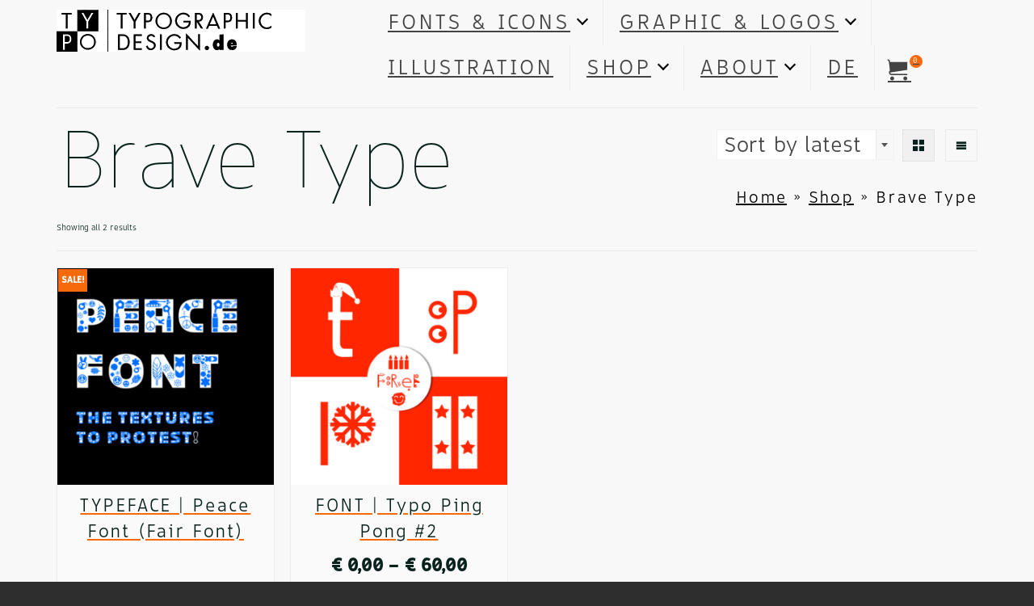

--- FILE ---
content_type: text/html; charset=UTF-8
request_url: https://typographicdesign.de/product-tag/brave-type/
body_size: 25896
content:
<!DOCTYPE html>
<html class="no-js" lang="en" itemscope="itemscope" itemtype="https://schema.org/WebPage" >
<head>
  <meta charset="UTF-8">
  <meta name="viewport" content="width=device-width, initial-scale=1.0">
  <meta http-equiv="X-UA-Compatible" content="IE=edge">
  <title>Brave Type &#8211; Typo Graphic Design</title>
<meta name='robots' content='max-image-preview:large' />
<link rel="alternate" type="application/rss+xml" title="Typo Graphic Design &raquo; Feed" href="https://typographicdesign.de/feed/" />
<link rel="alternate" type="application/rss+xml" title="Typo Graphic Design &raquo; Comments Feed" href="https://typographicdesign.de/comments/feed/" />
<link rel="alternate" type="application/rss+xml" title="Typo Graphic Design &raquo; Brave Type Tag Feed" href="https://typographicdesign.de/product-tag/brave-type/feed/" />
<style id='wp-img-auto-sizes-contain-inline-css' type='text/css'>
img:is([sizes=auto i],[sizes^="auto," i]){contain-intrinsic-size:3000px 1500px}
/*# sourceURL=wp-img-auto-sizes-contain-inline-css */
</style>
<link rel='stylesheet' id='fontsampler-css-css' href='https://typographicdesign.de/wp-content/plugins/fontsampler/css/fontsampler-css.css?ver=6.9' type='text/css' media='all' />
<style id='wp-emoji-styles-inline-css' type='text/css'>

	img.wp-smiley, img.emoji {
		display: inline !important;
		border: none !important;
		box-shadow: none !important;
		height: 1em !important;
		width: 1em !important;
		margin: 0 0.07em !important;
		vertical-align: -0.1em !important;
		background: none !important;
		padding: 0 !important;
	}
/*# sourceURL=wp-emoji-styles-inline-css */
</style>
<style id='wp-block-library-inline-css' type='text/css'>
:root{--wp-block-synced-color:#7a00df;--wp-block-synced-color--rgb:122,0,223;--wp-bound-block-color:var(--wp-block-synced-color);--wp-editor-canvas-background:#ddd;--wp-admin-theme-color:#007cba;--wp-admin-theme-color--rgb:0,124,186;--wp-admin-theme-color-darker-10:#006ba1;--wp-admin-theme-color-darker-10--rgb:0,107,160.5;--wp-admin-theme-color-darker-20:#005a87;--wp-admin-theme-color-darker-20--rgb:0,90,135;--wp-admin-border-width-focus:2px}@media (min-resolution:192dpi){:root{--wp-admin-border-width-focus:1.5px}}.wp-element-button{cursor:pointer}:root .has-very-light-gray-background-color{background-color:#eee}:root .has-very-dark-gray-background-color{background-color:#313131}:root .has-very-light-gray-color{color:#eee}:root .has-very-dark-gray-color{color:#313131}:root .has-vivid-green-cyan-to-vivid-cyan-blue-gradient-background{background:linear-gradient(135deg,#00d084,#0693e3)}:root .has-purple-crush-gradient-background{background:linear-gradient(135deg,#34e2e4,#4721fb 50%,#ab1dfe)}:root .has-hazy-dawn-gradient-background{background:linear-gradient(135deg,#faaca8,#dad0ec)}:root .has-subdued-olive-gradient-background{background:linear-gradient(135deg,#fafae1,#67a671)}:root .has-atomic-cream-gradient-background{background:linear-gradient(135deg,#fdd79a,#004a59)}:root .has-nightshade-gradient-background{background:linear-gradient(135deg,#330968,#31cdcf)}:root .has-midnight-gradient-background{background:linear-gradient(135deg,#020381,#2874fc)}:root{--wp--preset--font-size--normal:16px;--wp--preset--font-size--huge:42px}.has-regular-font-size{font-size:1em}.has-larger-font-size{font-size:2.625em}.has-normal-font-size{font-size:var(--wp--preset--font-size--normal)}.has-huge-font-size{font-size:var(--wp--preset--font-size--huge)}.has-text-align-center{text-align:center}.has-text-align-left{text-align:left}.has-text-align-right{text-align:right}.has-fit-text{white-space:nowrap!important}#end-resizable-editor-section{display:none}.aligncenter{clear:both}.items-justified-left{justify-content:flex-start}.items-justified-center{justify-content:center}.items-justified-right{justify-content:flex-end}.items-justified-space-between{justify-content:space-between}.screen-reader-text{border:0;clip-path:inset(50%);height:1px;margin:-1px;overflow:hidden;padding:0;position:absolute;width:1px;word-wrap:normal!important}.screen-reader-text:focus{background-color:#ddd;clip-path:none;color:#444;display:block;font-size:1em;height:auto;left:5px;line-height:normal;padding:15px 23px 14px;text-decoration:none;top:5px;width:auto;z-index:100000}html :where(.has-border-color){border-style:solid}html :where([style*=border-top-color]){border-top-style:solid}html :where([style*=border-right-color]){border-right-style:solid}html :where([style*=border-bottom-color]){border-bottom-style:solid}html :where([style*=border-left-color]){border-left-style:solid}html :where([style*=border-width]){border-style:solid}html :where([style*=border-top-width]){border-top-style:solid}html :where([style*=border-right-width]){border-right-style:solid}html :where([style*=border-bottom-width]){border-bottom-style:solid}html :where([style*=border-left-width]){border-left-style:solid}html :where(img[class*=wp-image-]){height:auto;max-width:100%}:where(figure){margin:0 0 1em}html :where(.is-position-sticky){--wp-admin--admin-bar--position-offset:var(--wp-admin--admin-bar--height,0px)}@media screen and (max-width:600px){html :where(.is-position-sticky){--wp-admin--admin-bar--position-offset:0px}}

/*# sourceURL=wp-block-library-inline-css */
</style><style id='wp-block-columns-inline-css' type='text/css'>
.wp-block-columns{box-sizing:border-box;display:flex;flex-wrap:wrap!important}@media (min-width:782px){.wp-block-columns{flex-wrap:nowrap!important}}.wp-block-columns{align-items:normal!important}.wp-block-columns.are-vertically-aligned-top{align-items:flex-start}.wp-block-columns.are-vertically-aligned-center{align-items:center}.wp-block-columns.are-vertically-aligned-bottom{align-items:flex-end}@media (max-width:781px){.wp-block-columns:not(.is-not-stacked-on-mobile)>.wp-block-column{flex-basis:100%!important}}@media (min-width:782px){.wp-block-columns:not(.is-not-stacked-on-mobile)>.wp-block-column{flex-basis:0;flex-grow:1}.wp-block-columns:not(.is-not-stacked-on-mobile)>.wp-block-column[style*=flex-basis]{flex-grow:0}}.wp-block-columns.is-not-stacked-on-mobile{flex-wrap:nowrap!important}.wp-block-columns.is-not-stacked-on-mobile>.wp-block-column{flex-basis:0;flex-grow:1}.wp-block-columns.is-not-stacked-on-mobile>.wp-block-column[style*=flex-basis]{flex-grow:0}:where(.wp-block-columns){margin-bottom:1.75em}:where(.wp-block-columns.has-background){padding:1.25em 2.375em}.wp-block-column{flex-grow:1;min-width:0;overflow-wrap:break-word;word-break:break-word}.wp-block-column.is-vertically-aligned-top{align-self:flex-start}.wp-block-column.is-vertically-aligned-center{align-self:center}.wp-block-column.is-vertically-aligned-bottom{align-self:flex-end}.wp-block-column.is-vertically-aligned-stretch{align-self:stretch}.wp-block-column.is-vertically-aligned-bottom,.wp-block-column.is-vertically-aligned-center,.wp-block-column.is-vertically-aligned-top{width:100%}
/*# sourceURL=https://typographicdesign.de/wp-includes/blocks/columns/style.min.css */
</style>
<style id='wp-block-social-links-inline-css' type='text/css'>
.wp-block-social-links{background:none;box-sizing:border-box;margin-left:0;padding-left:0;padding-right:0;text-indent:0}.wp-block-social-links .wp-social-link a,.wp-block-social-links .wp-social-link a:hover{border-bottom:0;box-shadow:none;text-decoration:none}.wp-block-social-links .wp-social-link svg{height:1em;width:1em}.wp-block-social-links .wp-social-link span:not(.screen-reader-text){font-size:.65em;margin-left:.5em;margin-right:.5em}.wp-block-social-links.has-small-icon-size{font-size:16px}.wp-block-social-links,.wp-block-social-links.has-normal-icon-size{font-size:24px}.wp-block-social-links.has-large-icon-size{font-size:36px}.wp-block-social-links.has-huge-icon-size{font-size:48px}.wp-block-social-links.aligncenter{display:flex;justify-content:center}.wp-block-social-links.alignright{justify-content:flex-end}.wp-block-social-link{border-radius:9999px;display:block}@media not (prefers-reduced-motion){.wp-block-social-link{transition:transform .1s ease}}.wp-block-social-link{height:auto}.wp-block-social-link a{align-items:center;display:flex;line-height:0}.wp-block-social-link:hover{transform:scale(1.1)}.wp-block-social-links .wp-block-social-link.wp-social-link{display:inline-block;margin:0;padding:0}.wp-block-social-links .wp-block-social-link.wp-social-link .wp-block-social-link-anchor,.wp-block-social-links .wp-block-social-link.wp-social-link .wp-block-social-link-anchor svg,.wp-block-social-links .wp-block-social-link.wp-social-link .wp-block-social-link-anchor:active,.wp-block-social-links .wp-block-social-link.wp-social-link .wp-block-social-link-anchor:hover,.wp-block-social-links .wp-block-social-link.wp-social-link .wp-block-social-link-anchor:visited{color:currentColor;fill:currentColor}:where(.wp-block-social-links:not(.is-style-logos-only)) .wp-social-link{background-color:#f0f0f0;color:#444}:where(.wp-block-social-links:not(.is-style-logos-only)) .wp-social-link-amazon{background-color:#f90;color:#fff}:where(.wp-block-social-links:not(.is-style-logos-only)) .wp-social-link-bandcamp{background-color:#1ea0c3;color:#fff}:where(.wp-block-social-links:not(.is-style-logos-only)) .wp-social-link-behance{background-color:#0757fe;color:#fff}:where(.wp-block-social-links:not(.is-style-logos-only)) .wp-social-link-bluesky{background-color:#0a7aff;color:#fff}:where(.wp-block-social-links:not(.is-style-logos-only)) .wp-social-link-codepen{background-color:#1e1f26;color:#fff}:where(.wp-block-social-links:not(.is-style-logos-only)) .wp-social-link-deviantart{background-color:#02e49b;color:#fff}:where(.wp-block-social-links:not(.is-style-logos-only)) .wp-social-link-discord{background-color:#5865f2;color:#fff}:where(.wp-block-social-links:not(.is-style-logos-only)) .wp-social-link-dribbble{background-color:#e94c89;color:#fff}:where(.wp-block-social-links:not(.is-style-logos-only)) .wp-social-link-dropbox{background-color:#4280ff;color:#fff}:where(.wp-block-social-links:not(.is-style-logos-only)) .wp-social-link-etsy{background-color:#f45800;color:#fff}:where(.wp-block-social-links:not(.is-style-logos-only)) .wp-social-link-facebook{background-color:#0866ff;color:#fff}:where(.wp-block-social-links:not(.is-style-logos-only)) .wp-social-link-fivehundredpx{background-color:#000;color:#fff}:where(.wp-block-social-links:not(.is-style-logos-only)) .wp-social-link-flickr{background-color:#0461dd;color:#fff}:where(.wp-block-social-links:not(.is-style-logos-only)) .wp-social-link-foursquare{background-color:#e65678;color:#fff}:where(.wp-block-social-links:not(.is-style-logos-only)) .wp-social-link-github{background-color:#24292d;color:#fff}:where(.wp-block-social-links:not(.is-style-logos-only)) .wp-social-link-goodreads{background-color:#eceadd;color:#382110}:where(.wp-block-social-links:not(.is-style-logos-only)) .wp-social-link-google{background-color:#ea4434;color:#fff}:where(.wp-block-social-links:not(.is-style-logos-only)) .wp-social-link-gravatar{background-color:#1d4fc4;color:#fff}:where(.wp-block-social-links:not(.is-style-logos-only)) .wp-social-link-instagram{background-color:#f00075;color:#fff}:where(.wp-block-social-links:not(.is-style-logos-only)) .wp-social-link-lastfm{background-color:#e21b24;color:#fff}:where(.wp-block-social-links:not(.is-style-logos-only)) .wp-social-link-linkedin{background-color:#0d66c2;color:#fff}:where(.wp-block-social-links:not(.is-style-logos-only)) .wp-social-link-mastodon{background-color:#3288d4;color:#fff}:where(.wp-block-social-links:not(.is-style-logos-only)) .wp-social-link-medium{background-color:#000;color:#fff}:where(.wp-block-social-links:not(.is-style-logos-only)) .wp-social-link-meetup{background-color:#f6405f;color:#fff}:where(.wp-block-social-links:not(.is-style-logos-only)) .wp-social-link-patreon{background-color:#000;color:#fff}:where(.wp-block-social-links:not(.is-style-logos-only)) .wp-social-link-pinterest{background-color:#e60122;color:#fff}:where(.wp-block-social-links:not(.is-style-logos-only)) .wp-social-link-pocket{background-color:#ef4155;color:#fff}:where(.wp-block-social-links:not(.is-style-logos-only)) .wp-social-link-reddit{background-color:#ff4500;color:#fff}:where(.wp-block-social-links:not(.is-style-logos-only)) .wp-social-link-skype{background-color:#0478d7;color:#fff}:where(.wp-block-social-links:not(.is-style-logos-only)) .wp-social-link-snapchat{background-color:#fefc00;color:#fff;stroke:#000}:where(.wp-block-social-links:not(.is-style-logos-only)) .wp-social-link-soundcloud{background-color:#ff5600;color:#fff}:where(.wp-block-social-links:not(.is-style-logos-only)) .wp-social-link-spotify{background-color:#1bd760;color:#fff}:where(.wp-block-social-links:not(.is-style-logos-only)) .wp-social-link-telegram{background-color:#2aabee;color:#fff}:where(.wp-block-social-links:not(.is-style-logos-only)) .wp-social-link-threads{background-color:#000;color:#fff}:where(.wp-block-social-links:not(.is-style-logos-only)) .wp-social-link-tiktok{background-color:#000;color:#fff}:where(.wp-block-social-links:not(.is-style-logos-only)) .wp-social-link-tumblr{background-color:#011835;color:#fff}:where(.wp-block-social-links:not(.is-style-logos-only)) .wp-social-link-twitch{background-color:#6440a4;color:#fff}:where(.wp-block-social-links:not(.is-style-logos-only)) .wp-social-link-twitter{background-color:#1da1f2;color:#fff}:where(.wp-block-social-links:not(.is-style-logos-only)) .wp-social-link-vimeo{background-color:#1eb7ea;color:#fff}:where(.wp-block-social-links:not(.is-style-logos-only)) .wp-social-link-vk{background-color:#4680c2;color:#fff}:where(.wp-block-social-links:not(.is-style-logos-only)) .wp-social-link-wordpress{background-color:#3499cd;color:#fff}:where(.wp-block-social-links:not(.is-style-logos-only)) .wp-social-link-whatsapp{background-color:#25d366;color:#fff}:where(.wp-block-social-links:not(.is-style-logos-only)) .wp-social-link-x{background-color:#000;color:#fff}:where(.wp-block-social-links:not(.is-style-logos-only)) .wp-social-link-yelp{background-color:#d32422;color:#fff}:where(.wp-block-social-links:not(.is-style-logos-only)) .wp-social-link-youtube{background-color:red;color:#fff}:where(.wp-block-social-links.is-style-logos-only) .wp-social-link{background:none}:where(.wp-block-social-links.is-style-logos-only) .wp-social-link svg{height:1.25em;width:1.25em}:where(.wp-block-social-links.is-style-logos-only) .wp-social-link-amazon{color:#f90}:where(.wp-block-social-links.is-style-logos-only) .wp-social-link-bandcamp{color:#1ea0c3}:where(.wp-block-social-links.is-style-logos-only) .wp-social-link-behance{color:#0757fe}:where(.wp-block-social-links.is-style-logos-only) .wp-social-link-bluesky{color:#0a7aff}:where(.wp-block-social-links.is-style-logos-only) .wp-social-link-codepen{color:#1e1f26}:where(.wp-block-social-links.is-style-logos-only) .wp-social-link-deviantart{color:#02e49b}:where(.wp-block-social-links.is-style-logos-only) .wp-social-link-discord{color:#5865f2}:where(.wp-block-social-links.is-style-logos-only) .wp-social-link-dribbble{color:#e94c89}:where(.wp-block-social-links.is-style-logos-only) .wp-social-link-dropbox{color:#4280ff}:where(.wp-block-social-links.is-style-logos-only) .wp-social-link-etsy{color:#f45800}:where(.wp-block-social-links.is-style-logos-only) .wp-social-link-facebook{color:#0866ff}:where(.wp-block-social-links.is-style-logos-only) .wp-social-link-fivehundredpx{color:#000}:where(.wp-block-social-links.is-style-logos-only) .wp-social-link-flickr{color:#0461dd}:where(.wp-block-social-links.is-style-logos-only) .wp-social-link-foursquare{color:#e65678}:where(.wp-block-social-links.is-style-logos-only) .wp-social-link-github{color:#24292d}:where(.wp-block-social-links.is-style-logos-only) .wp-social-link-goodreads{color:#382110}:where(.wp-block-social-links.is-style-logos-only) .wp-social-link-google{color:#ea4434}:where(.wp-block-social-links.is-style-logos-only) .wp-social-link-gravatar{color:#1d4fc4}:where(.wp-block-social-links.is-style-logos-only) .wp-social-link-instagram{color:#f00075}:where(.wp-block-social-links.is-style-logos-only) .wp-social-link-lastfm{color:#e21b24}:where(.wp-block-social-links.is-style-logos-only) .wp-social-link-linkedin{color:#0d66c2}:where(.wp-block-social-links.is-style-logos-only) .wp-social-link-mastodon{color:#3288d4}:where(.wp-block-social-links.is-style-logos-only) .wp-social-link-medium{color:#000}:where(.wp-block-social-links.is-style-logos-only) .wp-social-link-meetup{color:#f6405f}:where(.wp-block-social-links.is-style-logos-only) .wp-social-link-patreon{color:#000}:where(.wp-block-social-links.is-style-logos-only) .wp-social-link-pinterest{color:#e60122}:where(.wp-block-social-links.is-style-logos-only) .wp-social-link-pocket{color:#ef4155}:where(.wp-block-social-links.is-style-logos-only) .wp-social-link-reddit{color:#ff4500}:where(.wp-block-social-links.is-style-logos-only) .wp-social-link-skype{color:#0478d7}:where(.wp-block-social-links.is-style-logos-only) .wp-social-link-snapchat{color:#fff;stroke:#000}:where(.wp-block-social-links.is-style-logos-only) .wp-social-link-soundcloud{color:#ff5600}:where(.wp-block-social-links.is-style-logos-only) .wp-social-link-spotify{color:#1bd760}:where(.wp-block-social-links.is-style-logos-only) .wp-social-link-telegram{color:#2aabee}:where(.wp-block-social-links.is-style-logos-only) .wp-social-link-threads{color:#000}:where(.wp-block-social-links.is-style-logos-only) .wp-social-link-tiktok{color:#000}:where(.wp-block-social-links.is-style-logos-only) .wp-social-link-tumblr{color:#011835}:where(.wp-block-social-links.is-style-logos-only) .wp-social-link-twitch{color:#6440a4}:where(.wp-block-social-links.is-style-logos-only) .wp-social-link-twitter{color:#1da1f2}:where(.wp-block-social-links.is-style-logos-only) .wp-social-link-vimeo{color:#1eb7ea}:where(.wp-block-social-links.is-style-logos-only) .wp-social-link-vk{color:#4680c2}:where(.wp-block-social-links.is-style-logos-only) .wp-social-link-whatsapp{color:#25d366}:where(.wp-block-social-links.is-style-logos-only) .wp-social-link-wordpress{color:#3499cd}:where(.wp-block-social-links.is-style-logos-only) .wp-social-link-x{color:#000}:where(.wp-block-social-links.is-style-logos-only) .wp-social-link-yelp{color:#d32422}:where(.wp-block-social-links.is-style-logos-only) .wp-social-link-youtube{color:red}.wp-block-social-links.is-style-pill-shape .wp-social-link{width:auto}:root :where(.wp-block-social-links .wp-social-link a){padding:.25em}:root :where(.wp-block-social-links.is-style-logos-only .wp-social-link a){padding:0}:root :where(.wp-block-social-links.is-style-pill-shape .wp-social-link a){padding-left:.6666666667em;padding-right:.6666666667em}.wp-block-social-links:not(.has-icon-color):not(.has-icon-background-color) .wp-social-link-snapchat .wp-block-social-link-label{color:#000}
/*# sourceURL=https://typographicdesign.de/wp-includes/blocks/social-links/style.min.css */
</style>
<link rel='stylesheet' id='wc-blocks-style-css' href='https://typographicdesign.de/wp-content/plugins/woocommerce/assets/client/blocks/wc-blocks.css?ver=wc-10.4.3' type='text/css' media='all' />
<style id='global-styles-inline-css' type='text/css'>
:root{--wp--preset--aspect-ratio--square: 1;--wp--preset--aspect-ratio--4-3: 4/3;--wp--preset--aspect-ratio--3-4: 3/4;--wp--preset--aspect-ratio--3-2: 3/2;--wp--preset--aspect-ratio--2-3: 2/3;--wp--preset--aspect-ratio--16-9: 16/9;--wp--preset--aspect-ratio--9-16: 9/16;--wp--preset--color--black: #000;--wp--preset--color--cyan-bluish-gray: #abb8c3;--wp--preset--color--white: #fff;--wp--preset--color--pale-pink: #f78da7;--wp--preset--color--vivid-red: #cf2e2e;--wp--preset--color--luminous-vivid-orange: #ff6900;--wp--preset--color--luminous-vivid-amber: #fcb900;--wp--preset--color--light-green-cyan: #7bdcb5;--wp--preset--color--vivid-green-cyan: #00d084;--wp--preset--color--pale-cyan-blue: #8ed1fc;--wp--preset--color--vivid-cyan-blue: #0693e3;--wp--preset--color--vivid-purple: #9b51e0;--wp--preset--color--virtue-primary: #2d5c88;--wp--preset--color--virtue-primary-light: #6c8dab;--wp--preset--color--very-light-gray: #eee;--wp--preset--color--very-dark-gray: #444;--wp--preset--gradient--vivid-cyan-blue-to-vivid-purple: linear-gradient(135deg,rgb(6,147,227) 0%,rgb(155,81,224) 100%);--wp--preset--gradient--light-green-cyan-to-vivid-green-cyan: linear-gradient(135deg,rgb(122,220,180) 0%,rgb(0,208,130) 100%);--wp--preset--gradient--luminous-vivid-amber-to-luminous-vivid-orange: linear-gradient(135deg,rgb(252,185,0) 0%,rgb(255,105,0) 100%);--wp--preset--gradient--luminous-vivid-orange-to-vivid-red: linear-gradient(135deg,rgb(255,105,0) 0%,rgb(207,46,46) 100%);--wp--preset--gradient--very-light-gray-to-cyan-bluish-gray: linear-gradient(135deg,rgb(238,238,238) 0%,rgb(169,184,195) 100%);--wp--preset--gradient--cool-to-warm-spectrum: linear-gradient(135deg,rgb(74,234,220) 0%,rgb(151,120,209) 20%,rgb(207,42,186) 40%,rgb(238,44,130) 60%,rgb(251,105,98) 80%,rgb(254,248,76) 100%);--wp--preset--gradient--blush-light-purple: linear-gradient(135deg,rgb(255,206,236) 0%,rgb(152,150,240) 100%);--wp--preset--gradient--blush-bordeaux: linear-gradient(135deg,rgb(254,205,165) 0%,rgb(254,45,45) 50%,rgb(107,0,62) 100%);--wp--preset--gradient--luminous-dusk: linear-gradient(135deg,rgb(255,203,112) 0%,rgb(199,81,192) 50%,rgb(65,88,208) 100%);--wp--preset--gradient--pale-ocean: linear-gradient(135deg,rgb(255,245,203) 0%,rgb(182,227,212) 50%,rgb(51,167,181) 100%);--wp--preset--gradient--electric-grass: linear-gradient(135deg,rgb(202,248,128) 0%,rgb(113,206,126) 100%);--wp--preset--gradient--midnight: linear-gradient(135deg,rgb(2,3,129) 0%,rgb(40,116,252) 100%);--wp--preset--font-size--small: 13px;--wp--preset--font-size--medium: 20px;--wp--preset--font-size--large: 36px;--wp--preset--font-size--x-large: 42px;--wp--preset--spacing--20: 0.44rem;--wp--preset--spacing--30: 0.67rem;--wp--preset--spacing--40: 1rem;--wp--preset--spacing--50: 1.5rem;--wp--preset--spacing--60: 2.25rem;--wp--preset--spacing--70: 3.38rem;--wp--preset--spacing--80: 5.06rem;--wp--preset--shadow--natural: 6px 6px 9px rgba(0, 0, 0, 0.2);--wp--preset--shadow--deep: 12px 12px 50px rgba(0, 0, 0, 0.4);--wp--preset--shadow--sharp: 6px 6px 0px rgba(0, 0, 0, 0.2);--wp--preset--shadow--outlined: 6px 6px 0px -3px rgb(255, 255, 255), 6px 6px rgb(0, 0, 0);--wp--preset--shadow--crisp: 6px 6px 0px rgb(0, 0, 0);}:where(.is-layout-flex){gap: 0.5em;}:where(.is-layout-grid){gap: 0.5em;}body .is-layout-flex{display: flex;}.is-layout-flex{flex-wrap: wrap;align-items: center;}.is-layout-flex > :is(*, div){margin: 0;}body .is-layout-grid{display: grid;}.is-layout-grid > :is(*, div){margin: 0;}:where(.wp-block-columns.is-layout-flex){gap: 2em;}:where(.wp-block-columns.is-layout-grid){gap: 2em;}:where(.wp-block-post-template.is-layout-flex){gap: 1.25em;}:where(.wp-block-post-template.is-layout-grid){gap: 1.25em;}.has-black-color{color: var(--wp--preset--color--black) !important;}.has-cyan-bluish-gray-color{color: var(--wp--preset--color--cyan-bluish-gray) !important;}.has-white-color{color: var(--wp--preset--color--white) !important;}.has-pale-pink-color{color: var(--wp--preset--color--pale-pink) !important;}.has-vivid-red-color{color: var(--wp--preset--color--vivid-red) !important;}.has-luminous-vivid-orange-color{color: var(--wp--preset--color--luminous-vivid-orange) !important;}.has-luminous-vivid-amber-color{color: var(--wp--preset--color--luminous-vivid-amber) !important;}.has-light-green-cyan-color{color: var(--wp--preset--color--light-green-cyan) !important;}.has-vivid-green-cyan-color{color: var(--wp--preset--color--vivid-green-cyan) !important;}.has-pale-cyan-blue-color{color: var(--wp--preset--color--pale-cyan-blue) !important;}.has-vivid-cyan-blue-color{color: var(--wp--preset--color--vivid-cyan-blue) !important;}.has-vivid-purple-color{color: var(--wp--preset--color--vivid-purple) !important;}.has-black-background-color{background-color: var(--wp--preset--color--black) !important;}.has-cyan-bluish-gray-background-color{background-color: var(--wp--preset--color--cyan-bluish-gray) !important;}.has-white-background-color{background-color: var(--wp--preset--color--white) !important;}.has-pale-pink-background-color{background-color: var(--wp--preset--color--pale-pink) !important;}.has-vivid-red-background-color{background-color: var(--wp--preset--color--vivid-red) !important;}.has-luminous-vivid-orange-background-color{background-color: var(--wp--preset--color--luminous-vivid-orange) !important;}.has-luminous-vivid-amber-background-color{background-color: var(--wp--preset--color--luminous-vivid-amber) !important;}.has-light-green-cyan-background-color{background-color: var(--wp--preset--color--light-green-cyan) !important;}.has-vivid-green-cyan-background-color{background-color: var(--wp--preset--color--vivid-green-cyan) !important;}.has-pale-cyan-blue-background-color{background-color: var(--wp--preset--color--pale-cyan-blue) !important;}.has-vivid-cyan-blue-background-color{background-color: var(--wp--preset--color--vivid-cyan-blue) !important;}.has-vivid-purple-background-color{background-color: var(--wp--preset--color--vivid-purple) !important;}.has-black-border-color{border-color: var(--wp--preset--color--black) !important;}.has-cyan-bluish-gray-border-color{border-color: var(--wp--preset--color--cyan-bluish-gray) !important;}.has-white-border-color{border-color: var(--wp--preset--color--white) !important;}.has-pale-pink-border-color{border-color: var(--wp--preset--color--pale-pink) !important;}.has-vivid-red-border-color{border-color: var(--wp--preset--color--vivid-red) !important;}.has-luminous-vivid-orange-border-color{border-color: var(--wp--preset--color--luminous-vivid-orange) !important;}.has-luminous-vivid-amber-border-color{border-color: var(--wp--preset--color--luminous-vivid-amber) !important;}.has-light-green-cyan-border-color{border-color: var(--wp--preset--color--light-green-cyan) !important;}.has-vivid-green-cyan-border-color{border-color: var(--wp--preset--color--vivid-green-cyan) !important;}.has-pale-cyan-blue-border-color{border-color: var(--wp--preset--color--pale-cyan-blue) !important;}.has-vivid-cyan-blue-border-color{border-color: var(--wp--preset--color--vivid-cyan-blue) !important;}.has-vivid-purple-border-color{border-color: var(--wp--preset--color--vivid-purple) !important;}.has-vivid-cyan-blue-to-vivid-purple-gradient-background{background: var(--wp--preset--gradient--vivid-cyan-blue-to-vivid-purple) !important;}.has-light-green-cyan-to-vivid-green-cyan-gradient-background{background: var(--wp--preset--gradient--light-green-cyan-to-vivid-green-cyan) !important;}.has-luminous-vivid-amber-to-luminous-vivid-orange-gradient-background{background: var(--wp--preset--gradient--luminous-vivid-amber-to-luminous-vivid-orange) !important;}.has-luminous-vivid-orange-to-vivid-red-gradient-background{background: var(--wp--preset--gradient--luminous-vivid-orange-to-vivid-red) !important;}.has-very-light-gray-to-cyan-bluish-gray-gradient-background{background: var(--wp--preset--gradient--very-light-gray-to-cyan-bluish-gray) !important;}.has-cool-to-warm-spectrum-gradient-background{background: var(--wp--preset--gradient--cool-to-warm-spectrum) !important;}.has-blush-light-purple-gradient-background{background: var(--wp--preset--gradient--blush-light-purple) !important;}.has-blush-bordeaux-gradient-background{background: var(--wp--preset--gradient--blush-bordeaux) !important;}.has-luminous-dusk-gradient-background{background: var(--wp--preset--gradient--luminous-dusk) !important;}.has-pale-ocean-gradient-background{background: var(--wp--preset--gradient--pale-ocean) !important;}.has-electric-grass-gradient-background{background: var(--wp--preset--gradient--electric-grass) !important;}.has-midnight-gradient-background{background: var(--wp--preset--gradient--midnight) !important;}.has-small-font-size{font-size: var(--wp--preset--font-size--small) !important;}.has-medium-font-size{font-size: var(--wp--preset--font-size--medium) !important;}.has-large-font-size{font-size: var(--wp--preset--font-size--large) !important;}.has-x-large-font-size{font-size: var(--wp--preset--font-size--x-large) !important;}
:where(.wp-block-columns.is-layout-flex){gap: 2em;}:where(.wp-block-columns.is-layout-grid){gap: 2em;}
/*# sourceURL=global-styles-inline-css */
</style>
<style id='core-block-supports-inline-css' type='text/css'>
.wp-container-core-columns-is-layout-9d6595d7{flex-wrap:nowrap;}.wp-container-core-social-links-is-layout-e0598304{flex-wrap:nowrap;justify-content:flex-start;}
/*# sourceURL=core-block-supports-inline-css */
</style>

<style id='classic-theme-styles-inline-css' type='text/css'>
/*! This file is auto-generated */
.wp-block-button__link{color:#fff;background-color:#32373c;border-radius:9999px;box-shadow:none;text-decoration:none;padding:calc(.667em + 2px) calc(1.333em + 2px);font-size:1.125em}.wp-block-file__button{background:#32373c;color:#fff;text-decoration:none}
/*# sourceURL=/wp-includes/css/classic-themes.min.css */
</style>
<link rel='stylesheet' id='pay_what_you_want_style-css' href='https://typographicdesign.de/wp-content/plugins/pay-what-you-want/css/styles.css?ver=6.9' type='text/css' media='all' />
<style id='woocommerce-inline-inline-css' type='text/css'>
.woocommerce form .form-row .required { visibility: visible; }
/*# sourceURL=woocommerce-inline-inline-css */
</style>
<link rel='stylesheet' id='trp-language-switcher-style-css' href='https://typographicdesign.de/wp-content/plugins/translatepress-multilingual/assets/css/trp-language-switcher.css?ver=3.0.7' type='text/css' media='all' />
<style id='kadence-custom-font-css-inline-css' type='text/css'>
@font-face {font-family: "Barrierefrei Sans";font-style: normal;font-weight: 500;src:local("Barrierefrei Sans Medium"),url("https://typographicdesign.de/wp-content/uploads/2025/06/BarrierefreiSans-Medium.woff") format("woff");font-display: swap;}@font-face {font-family: "Barrierefrei Sans";font-style: normal;font-weight: 300;src:local("Barrierefrei Sans Light"),url("https://typographicdesign.de/wp-content/uploads/2025/06/BarrierefreiSans-Light.woff") format("woff");font-display: swap;}@font-face {font-family: "Barrierefrei Sans";font-style: normal;font-weight: 100;src:local("Barrierefrei Sans Thin"),url("https://typographicdesign.de/wp-content/uploads/2025/06/BarrierefreiSans-Thin.woff") format("woff");font-display: swap;}@font-face {font-family: "Barrierefrei Sans";font-style: normal;font-weight: 200;src:local("Barrierefrei Sans ExtraLight"),url("https://typographicdesign.de/wp-content/uploads/2025/06/BarrierefreiSans-ExtraLight.woff") format("woff");font-display: swap;}@font-face {font-family: "kiddySans-Reg";font-style: normal;font-weight: 400;src: url("https://typographicdesign.de/wp-content/uploads/2019/03/kiddySans-Reg.eot");src:url("https://typographicdesign.de/wp-content/uploads/2019/03/kiddySans-Reg.eot?#iefix") format("embedded-opentype"),url("https://typographicdesign.de/wp-content/uploads/2019/03/kiddySans-Reg.woff") format("woff");}@font-face {font-family: "HandScribbleSketchTimes-Reg";font-style: normal;font-weight: 400;src: url("https://typographicdesign.de/wp-content/uploads/2019/03/HandScribbleSketchTimes-Reg.eot");src:url("https://typographicdesign.de/wp-content/uploads/2019/03/HandScribbleSketchTimes-Reg.eot?#iefix") format("embedded-opentype"),url("https://typographicdesign.de/wp-content/uploads/2019/03/HandScribbleSketchTimes-Reg.woff") format("woff");}@font-face {font-family: "HandScribbleSketchRock-Bold";font-style: normal;font-weight: 400;src: url("https://typographicdesign.de/wp-content/uploads/2018/11/HandScribbleSketchRock-Bold.eot");src:url("https://typographicdesign.de/wp-content/uploads/2018/11/HandScribbleSketchRock-Bold.eot?#iefix") format("embedded-opentype"),url("https://typographicdesign.de/wp-content/uploads/2018/11/HandScribbleSketchRock-Bold.woff") format("woff");}@font-face {font-family: "HandScribbleSketchRock-Reg";font-style: normal;font-weight: 400;src: url("https://typographicdesign.de/wp-content/uploads/2018/11/HandScribbleSketchRock-Reg.eot");src:url("https://typographicdesign.de/wp-content/uploads/2018/11/HandScribbleSketchRock-Reg.eot?#iefix") format("embedded-opentype"),url("https://typographicdesign.de/wp-content/uploads/2018/11/HandScribbleSketchRock-Reg.woff") format("woff");}@font-face {font-family: "MallorcaDirtyNumbers-Vol1";font-style: normal;font-weight: 400;src: url("https://typographicdesign.de/wp-content/uploads/2018/11/MallorcaDirtyNumbers-Vol1.eot");src:url("https://typographicdesign.de/wp-content/uploads/2018/11/MallorcaDirtyNumbers-Vol1.eot?#iefix") format("embedded-opentype"),url("https://typographicdesign.de/wp-content/uploads/2018/11/MallorcaDirtyNumbers-Vol1.woff") format("woff");}@font-face {font-family: "NetherlandsDirtyNumbers-Vol1";font-style: normal;font-weight: 400;src: url("https://typographicdesign.de/wp-content/uploads/2018/11/NetherlandsDirtyNumbers-Vol1.eot");src:url("https://typographicdesign.de/wp-content/uploads/2018/11/NetherlandsDirtyNumbers-Vol1.eot?#iefix") format("embedded-opentype"),url("https://typographicdesign.de/wp-content/uploads/2018/11/NetherlandsDirtyNumbers-Vol1.woff") format("woff");}@font-face {font-family: "RawDeltaHandStreet-Reg";font-style: normal;font-weight: 400;src: url("https://typographicdesign.de/wp-content/uploads/2018/11/RawDeltaHandStreet-Reg.eot");src:url("https://typographicdesign.de/wp-content/uploads/2018/11/RawDeltaHandStreet-Reg.eot?#iefix") format("embedded-opentype"),url("https://typographicdesign.de/wp-content/uploads/2018/11/RawDeltaHandStreet-Reg.woff") format("woff");}@font-face {font-family: "Typewriter1950TechMono-BlackPRO";font-style: normal;font-weight: 400;src: url("https://typographicdesign.de/wp-content/uploads/2018/11/Typewriter1950TechMono-BlackPRO.eot");src:url("https://typographicdesign.de/wp-content/uploads/2018/11/Typewriter1950TechMono-BlackPRO.eot?#iefix") format("embedded-opentype"),url("https://typographicdesign.de/wp-content/uploads/2018/11/Typewriter1950TechMono-BlackPRO.woff") format("woff");}@font-face {font-family: "Typewriter1950TechMono-NegPRO";font-style: normal;font-weight: 400;src: url("https://typographicdesign.de/wp-content/uploads/2018/11/Typewriter1950TechMono-NegPRO.eot");src:url("https://typographicdesign.de/wp-content/uploads/2018/11/Typewriter1950TechMono-NegPRO.eot?#iefix") format("embedded-opentype"),url("https://typographicdesign.de/wp-content/uploads/2018/11/Typewriter1950TechMono-NegPRO.woff") format("woff");}@font-face {font-family: "Typewriter1950TechMono-RegPRO";font-style: normal;font-weight: 400;src:url("https://typographicdesign.de/wp-content/uploads/2018/11/Typewriter1950TechMono-RegPRO.woff") format("woff");}@font-face {font-family: "HandStampSwissRoughSans-RegPRO";font-style: normal;font-weight: 400;src: url("https://typographicdesign.de/wp-content/uploads/2018/11/HandStampSwissRoughSans-RegPRO.eot");src:url("https://typographicdesign.de/wp-content/uploads/2018/11/HandStampSwissRoughSans-RegPRO.eot?#iefix") format("embedded-opentype"),url("https://typographicdesign.de/wp-content/uploads/2018/11/HandStampSwissRoughSans-RegPRO.woff") format("woff");}@font-face {font-family: "HandStampSlabSerifRough-Reg";font-style: normal;font-weight: 400;src: url("https://typographicdesign.de/wp-content/uploads/2018/11/HandStampSlabSerifRough-Reg.eot");src:url("https://typographicdesign.de/wp-content/uploads/2018/11/HandStampSlabSerifRough-Reg.eot?#iefix") format("embedded-opentype"),url("https://typographicdesign.de/wp-content/uploads/2018/11/HandStampSlabSerifRough-Reg.woff") format("woff");}@font-face {font-family: "RawStreetWall-Reg";font-style: normal;font-weight: 400;src: url("https://typographicdesign.de/wp-content/uploads/2018/11/RawStreetWall-Reg.eot");src:url("https://typographicdesign.de/wp-content/uploads/2018/11/RawStreetWall-Reg.eot?#iefix") format("embedded-opentype"),url("https://typographicdesign.de/wp-content/uploads/2018/11/RawStreetWall-Reg.woff") format("woff");}@font-face {font-family: "handprintstamprough";font-style: normal;font-weight: 400;src: url("https://typographicdesign.de/wp-content/uploads/2018/08/handprintstamprough-regstd-webfont.eot");src:url("https://typographicdesign.de/wp-content/uploads/2018/08/handprintstamprough-regstd-webfont.eot?#iefix") format("embedded-opentype"),url("https://typographicdesign.de/wp-content/uploads/2018/08/handprintstamprough-regstd-webfont.woff") format("woff"),url("https://typographicdesign.de/wp-content/uploads/2018/08/handprintstamprough-regstd-webfont.svg") format("svg");}@font-face {font-family: "BrushPosterGrotesk";font-style: normal;font-weight: 400;src: url("https://typographicdesign.de/wp-content/uploads/2018/08/BrushPosterGrotesk-Regular.eot");src:url("https://typographicdesign.de/wp-content/uploads/2018/08/BrushPosterGrotesk-Regular.eot?#iefix") format("embedded-opentype"),url("https://typographicdesign.de/wp-content/uploads/2018/08/BrushPosterGrotesk-Regular.woff") format("woff"),url("https://typographicdesign.de/wp-content/uploads/2018/08/BrushPosterGrotesk-Regular.svg") format("svg");}
/*# sourceURL=kadence-custom-font-css-inline-css */
</style>
<link rel='stylesheet' id='kadence_slider_css-css' href='https://typographicdesign.de/wp-content/plugins/kadence-slider/css/ksp.css?ver=2.3.6' type='text/css' media='all' />
<link rel='stylesheet' id='virtue_main-css' href='https://typographicdesign.de/wp-content/themes/virtue_premium/assets/css/virtue.css?ver=4.10.21' type='text/css' media='all' />
<link rel='stylesheet' id='virtue_print-css' href='https://typographicdesign.de/wp-content/themes/virtue_premium/assets/css/virtue_print.css?ver=4.10.21' type='text/css' media='print' />
<link rel='stylesheet' id='virtue_woo-css' href='https://typographicdesign.de/wp-content/themes/virtue_premium/assets/css/virtue-woocommerce.css?ver=4.10.21' type='text/css' media='all' />
<link rel='stylesheet' id='virtue_icons-css' href='https://typographicdesign.de/wp-content/themes/virtue_premium/assets/css/virtue_icons.css?ver=4.10.21' type='text/css' media='all' />
<link rel='stylesheet' id='virtue_skin-css' href='https://typographicdesign.de/wp-content/themes/virtue_premium/assets/css/skins/citrus.css?ver=4.10.21' type='text/css' media='all' />
<script type="text/javascript" src="https://typographicdesign.de/wp-includes/js/jquery/jquery.min.js?ver=3.7.1" id="jquery-core-js"></script>
<script type="text/javascript" src="https://typographicdesign.de/wp-includes/js/jquery/jquery-migrate.min.js?ver=3.4.1" id="jquery-migrate-js"></script>
<script type="text/javascript" src="https://typographicdesign.de/wp-content/plugins/woocommerce/assets/js/jquery-blockui/jquery.blockUI.min.js?ver=2.7.0-wc.10.4.3" id="wc-jquery-blockui-js" defer="defer" data-wp-strategy="defer"></script>
<script type="text/javascript" id="wc-add-to-cart-js-extra">
/* <![CDATA[ */
var wc_add_to_cart_params = {"ajax_url":"/wp-admin/admin-ajax.php","wc_ajax_url":"/?wc-ajax=%%endpoint%%","i18n_view_cart":"View cart","cart_url":"https://typographicdesign.de/cart-2/","is_cart":"","cart_redirect_after_add":"no"};
//# sourceURL=wc-add-to-cart-js-extra
/* ]]> */
</script>
<script type="text/javascript" src="https://typographicdesign.de/wp-content/plugins/woocommerce/assets/js/frontend/add-to-cart.min.js?ver=10.4.3" id="wc-add-to-cart-js" defer="defer" data-wp-strategy="defer"></script>
<script type="text/javascript" src="https://typographicdesign.de/wp-content/plugins/woocommerce/assets/js/js-cookie/js.cookie.min.js?ver=2.1.4-wc.10.4.3" id="wc-js-cookie-js" defer="defer" data-wp-strategy="defer"></script>
<script type="text/javascript" id="woocommerce-js-extra">
/* <![CDATA[ */
var woocommerce_params = {"ajax_url":"/wp-admin/admin-ajax.php","wc_ajax_url":"/?wc-ajax=%%endpoint%%","i18n_password_show":"Show password","i18n_password_hide":"Hide password"};
//# sourceURL=woocommerce-js-extra
/* ]]> */
</script>
<script type="text/javascript" src="https://typographicdesign.de/wp-content/plugins/woocommerce/assets/js/frontend/woocommerce.min.js?ver=10.4.3" id="woocommerce-js" defer="defer" data-wp-strategy="defer"></script>
<script type="text/javascript" src="https://typographicdesign.de/wp-content/plugins/translatepress-multilingual/assets/js/trp-frontend-compatibility.js?ver=3.0.7" id="trp-frontend-compatibility-js"></script>
<link rel="https://api.w.org/" href="https://typographicdesign.de/wp-json/" /><link rel="alternate" title="JSON" type="application/json" href="https://typographicdesign.de/wp-json/wp/v2/product_tag/1810" /><link rel="EditURI" type="application/rsd+xml" title="RSD" href="https://typographicdesign.de/xmlrpc.php?rsd" />

<link rel="alternate" hreflang="en-US" href="https://typographicdesign.de/product-tag/brave-type/"/>
<link rel="alternate" hreflang="de-DE" href="https://typographicdesign.de/de/produkt-schlagwort/brave-type/"/>
<link rel="alternate" hreflang="en" href="https://typographicdesign.de/product-tag/brave-type/"/>
<link rel="alternate" hreflang="de" href="https://typographicdesign.de/de/produkt-schlagwort/brave-type/"/>
<style type="text/css" id="kt-custom-css">#logo {padding-top:12px;}#logo {padding-bottom:20px;}#logo {margin-left:0px;}#logo {margin-right:0px;}#nav-main, .nav-main {margin-top:0px;}#nav-main, .nav-main  {margin-bottom:0px;}.headerfont, .tp-caption, .yith-wcan-list li, .yith-wcan .yith-wcan-reset-navigation, ul.yith-wcan-label li a, .price {font-family:Barrierefrei Sans;} 
  .topbarmenu ul li {font-family:Barrierefrei Sans;}
  #kadbreadcrumbs {font-family:Barrierefrei Sans;}.home-iconmenu a, .home-iconmenu .home-icon-item {background:transparent;}.home-iconmenu a h4, .home-iconmenu a i, .home-iconmenu a p, .home-iconmenu .home-icon-item h4, .home-iconmenu .home-icon-item p, .home-iconmenu .home-icon-item i {color:#000000;} .home-iconmenu a:hover h4, .home-iconmenu a:hover i, .home-iconmenu a:hover p, .home-iconmenu .home-icon-item:hover h4, .home-iconmenu .home-icon-item:hover i, .home-iconmenu .home-icon-item:hover p {color:#fff;} .kad-mobile-nav .kad-nav-inner li.current-menu-item>a, .kad-mobile-nav .kad-nav-inner li a:hover, .kad-mobile-nav .kad-nav-inner li a:focus, #kad-banner .mobile-nav-trigger-id a.nav-trigger-case:hover .kad-menu-name, #kad-banner .mobile-nav-trigger-id a.nav-trigger-case:focus .kad-menu-name, #kad-banner .mobile-nav-trigger-id a.nav-trigger-case:hover .kad-navbtn, #kad-banner .mobile-nav-trigger-id a.nav-trigger-case:focus .kad-navbtn, .nav-trigger-case:hover .kad-navbtn {color:#ffffff;}#nav-main ul.sf-menu a:hover, #nav-main ul.sf-menu a:focus, .nav-main ul.sf-menu a:hover, .nav-main ul.sf-menu a:focus, #nav-main ul.sf-menu li.current-menu-item > a, .nav-main ul.sf-menu li.current-menu-item > a, #nav-main ul.sf-menu ul li a:hover, .nav-main ul.sf-menu ul li a:hover, #nav-main ul.sf-menu ul li a:focus, .nav-main ul.sf-menu ul li a:focus {color:#ffffff;}#nav-main ul.sf-menu li a:hover, #nav-main ul.sf-menu li a:focus, .nav-main ul.sf-menu a:hover, .nav-main ul.sf-menu a:focus, #nav-main ul.sf-menu li.current-menu-item > a, .nav-main ul.sf-menu li.current-menu-item > a, #nav-main ul.sf-menu ul li a:hover, .nav-main ul.sf-menu ul li a:hover, #nav-main ul.sf-menu ul li a:focus, .nav-main ul.sf-menu ul li a:focus  {background:#000000;}.kad-mobile-nav .kad-nav-inner li.current-menu-item>a, .kad-mobile-nav .kad-nav-inner li a:hover, .kad-mobile-nav .kad-nav-inner li a:focus, #kad-banner .mobile-nav-trigger-id a.nav-trigger-case:hover .kad-menu-name, #kad-banner .mobile-nav-trigger-id a.nav-trigger-case:focus .kad-menu-name, #kad-banner .mobile-nav-trigger-id a.nav-trigger-case:hover .kad-navbtn, #kad-banner .mobile-nav-trigger-id a.nav-trigger-case:focus .kad-navbtn {background:#000000;}.contentclass, .nav-tabs>li.active>a, .nav-tabs>li.active>a:hover, .nav-tabs>li.active>a:focus, .hrule_gradient:after {background:#f8f8f8    ;}.topclass {background:#2e2e2e    ;}.headerclass, .mobile-headerclass, .kt-mainnavsticky .sticky-wrapper.is-sticky #nav-main {background:#f8f8f8    ;}.navclass {background:#f8f8f8    ;}.panel-row-style-wide-feature {background:#2e2e2e    ;}.mobileclass {background:#f8f8f8    ;}.footerclass {background:#f8f8f8    ;}body {background:#2e2e2e ; background-position: center top; background-repeat:repeat;  }.sidebar a, .product_price, .select2-container .select2-choice, .kt_product_toggle_container .toggle_grid, .kt_product_toggle_container .toggle_list, .kt_product_toggle_container_list .toggle_grid, .kt_product_toggle_container_list .toggle_list {color:#07211c;}input[type=number]::-webkit-inner-spin-button, input[type=number]::-webkit-outer-spin-button { -webkit-appearance: none; margin: 0; } input[type=number] {-moz-appearance: textfield;}.quantity input::-webkit-outer-spin-button,.quantity input::-webkit-inner-spin-button {display: none;}.sidebar a, .product_price, .select2-container .select2-choice, .kt_product_toggle_container .toggle_grid, .kt_product_toggle_container .toggle_list, .kt_product_toggle_container_list .toggle_grid, .kt_product_toggle_container_list .toggle_list {color:#07211c;}@media (max-width: 767px) {#kad-banner,#kad-banner-sticky-wrapper{display: none;}#kad-mobile-banner, #kad-mobile-banner-sticky-wrapper{display:block;}}.product_item .product_details h5 {text-transform: none;} @media (-webkit-min-device-pixel-ratio: 2), (min-resolution: 192dpi) { body #kad-banner #logo .kad-standard-logo, body #kad-banner #logo .kt-intrinsic-container-center {display: none;} body #kad-banner #logo .kad-retina-logo {display: block;}}.product_item .product_details h5 {min-height:40px;}#nav-second ul.sf-menu>li {width:20%;}.kad-topbar-left, .kad-topbar-left .topbarmenu {float:right;} .kad-topbar-left .topbar_social, .kad-topbar-left .topbarmenu ul, .kad-topbar-left .kad-cart-total,.kad-topbar-right #topbar-search .form-search{float:left} #topbar .mobile-nav-trigger-id {float: left;}.kad-header-style-two .nav-main ul.sf-menu > li {width: 33.333333%;}.kad-hidepostauthortop, .postauthortop {display:none;}.postcommentscount {display:none;}.postdate, .kad-hidedate, .postdatetooltip, .recentpost_date{display:none;}[class*="wp-image"] {-webkit-box-shadow: none;-moz-box-shadow: none;box-shadow: none;border:none;}[class*="wp-image"]:hover {-webkit-box-shadow: none;-moz-box-shadow: none;box-shadow: none;border:none;} .light-dropshaddow {-moz-box-shadow: none;-webkit-box-shadow: none;box-shadow: none;} header .nav-trigger .nav-trigger-case {width: auto;} .nav-trigger-case .kad-menu-name {display:none;} @media (max-width: 767px) {header .nav-trigger .nav-trigger-case {width: auto; top: 0; position: absolute;} .id-kad-mobile-nav {margin-top:50px;}}.entry-content p { margin-bottom:16px;}blockquote p
{ 
font-weight: 400;
font-size: 26px;
line-height: 36px;
}

.mfp-title
{ 
line-height: 3rem;
}


.single_variation
{ 
line-height: 3rem;
}

#content div.product form.cart .variations label, ul#shipping_method .amount
{ 
text-transform:capitalize;
font-weight: 300;
font-size: 24px;
line-height: 30px;
margin-bottom: 2rem;
}



a.reset_variations
{ 
font-size: 20px;
} 

/*Kadence Support: Add to main navi a little arrow icon for show sub menu*/
.menu-item-has-children > a span:not(.sf-sub-indicator)::after {
    content: '';
    display: inline-block;
    width: 10px;
    height: 10px;
    border-top: 2px solid #000;
    border-right: 2px solid #000;
    transform: rotate(135deg);
    margin-bottom: 7px;
    margin-left: 10px;
}

.menu-item-has-children > a:hover span:not(.sf-sub-indicator)::after {
     border-top: 2px solid #fff;
     border-right: 2px solid #fff;
}



/*Kadence Support: Can I use code to set the entire page so that all links are underlined?*/
#wrapper a {
    text-decoration: underline;
}

#kadbreadcrumbs
{ 
color:black;
font-size: 20px;
letter-spacing: 2px;
font-weight: 300;
margin-top: 10px;
margin-bottom: 5px;
} 

#kadbreadcrumbs a
{ 
color:black;
} 

/* checkout > warenkorb > Update Cart > Button */
#kad-head-cart-popup a.button, .button, .kad-btn 
{
font-size: 26px;
} 

/* kadence support: sub menu to the same width */
#nav-main ul.sub-menu.sf-dropdown-menu.dropdown {
    width: 180%;
}

/* kadence support: variation dropdown on the product page */
.single-product .select2-container {
    min-width: 320px;
}

/* Navi > Typo > Laufweite */
.sf-menu a 
{
font-weight: 100;
letter-spacing: 0.3rem;
}

/* Bildunterschrift */
.wp-block-image figcaption
{
  font-size: 14px;
line-height: 24px;
letter-spacing: 2px;
} 

/* Bildunterschrift */
.wp-caption-text
{
font-size: 14px;
line-height: 24px;
letter-spacing: 2px;
}


/* shop >>>  */
.product_item .product_details h5 {
letter-spacing: 2px;
} 

/* shop >>> product page */
#ship-to-different-address label
{
font-size: 22px;
line-height: 28px;
} 

.product_item .price
{
font-size: 22px;
font-family: 'Barrierefrei Sans', Verdana', sans-serif;
font-weight: 100;
} 

.summary .price {
font-size: 24px;
font-weight: 400;
font-family: 'Barrierefrei Sans', Verdana', sans-serif;
} 

div.product form.cart .button {
font-family: 'Barrierefrei Sans', Verdana', sans-serif;
}

div.woocommerce-variation-description {
font-family: 'Barrierefrei Sans', Verdana', sans-serif;
}

/* shop >>> product page >>> tags: */
div.product .product_meta {
  font-size: 12px;
line-height: 18px;
letter-spacing: 0.1rem;
color:black;
}

/* K-support: (email) checkout > order confirm > download in orange for more impact */
th.download-file .nobr {
background: orange;
color:white;
padding:5px;
}


/* startseite > custom carousel > Headline font */
.custom_carousel_details h5
{
font-size: 26px;
line-height: 34px;
font-family: 'Barrierefrei Sans', 'Verdana', sans-serif;
margin-bottom: 0px;
}

/* support email von Gilbert zwecks Head Description auf der product page */
li#tab-title-description {
    display:none;
}
   
.entry-content h2 {
    display:none;
}

/* support email von Gilbert zwecks SKU & tags & category auf der product page */
.single-product div.product .product_meta .posted_in, div.product .product_meta .sku_wrapper {
    display:none;
}

/* support email von ben zwecks mobile version > abstand slider zur navi */
@media (max-width: 767px) {
.ktslider_home_hidetop {
    padding-top: 20px;
    padding-bottom: 0;
}
}

/* shop > category navi/filter */
#filters li h5 {
font-family: HandStampSlabSerifRough-Reg; !important;
font-size: 30px;
line-height:1;
}

/* support email von ben zwecks /my-account */
.kad-customer-name h5 {
font-size: 30px;
line-height:1;
}

b, strong
 {
font-size: 26px;
line-height:1;
font-weight: 400;
font-family: 'Barrierefrei Sans', Verdana', sans-serif;
 }

label
 {
font-size: 26px;
line-height:1;
font-weight: 400;
font-family: 'Barrierefrei Sans', Verdana', sans-serif;
 }

h1 { 
letter-spacing: -0.3rem;
 }

/* h1 */
/* text background_neon grün 00ff00, davor, schwarz 000 
neon farbe simulieren, orange failed, green am besten
html-seminar.de/css3-schrifteffekt-neonreklame.htm */

/* h1 { 
color: rgba(10, 85, 255, 0.5);
text-shadow: 2px 2px 0px rgba(255, 32, 38, 0.5);
 }
*/

#containerfooter h3
{
font-size: 26px;
font-weight: 300;
color: black;
}

h3 {
letter-spacing: 2px;
font-size: 36px;
}

/* h6 */
h6 { 
font-family: RawStreetWall-Reg; !important;
font-size: 100px; line-height: 100px; letter-spacing: 1.0px; word-spacing: 2px;
color: rgba(0, 0, 0, 1.0);
 }

/* h7 */
h7 { 
font-family: HandStampSlabSerifRough-Reg; !important;
font-size: 100px; line-height: 100px; letter-spacing: 1.0px; word-spacing: 2px;
color: rgba(0, 0, 0, 1.0);
 }

/* h8 */
h8 { 
font-family:HandStampSwissRoughSans-RegPRO; !important;
font-size: 100px; line-height: 100px; letter-spacing: 1.0px; word-spacing: 2px;
color: rgba(0, 0, 0, 1.0);
 }

/* h9 */
h9 { 
font-family: Typewriter1950TechMono-RegPRO; !important;
font-size: 100px; line-height: 100px; letter-spacing: 1.0px; word-spacing: 2px;
color: rgba(0, 0, 0, 1.0);
 }

/* h10 */
h10 { 
font-family: Typewriter1950TechMono-NegPRO; !important;
font-size: 100px; line-height: 120px; letter-spacing: 1.0px; word-spacing: 2px;
color: rgba(0, 0, 0, 1.0);
 }

/* h11 */
h11 { 
font-family: Typewriter1950TechMono-BlackPRO; !important;
font-size: 100px; line-height: 100px; letter-spacing: 1.0px; word-spacing: 2px;
color: rgba(0, 0, 0, 1.0);
 }

/* h12 */
h12 { 
font-family: RawDeltaHandStreet-Reg; !important;
font-size: 100px; line-height: 100px; letter-spacing: 1.0px; word-spacing: 2px;
color: rgba(0, 0, 0, 1.0);
 }

/* h13 */
h13 { 
font-family: NetherlandsDirtyNumbers-Vol1; !important;
font-size: 100px; line-height: 100px; letter-spacing: 1.0px; word-spacing: 2px;
color: rgba(0, 0, 0, 1.0);
 }


/* h14 */
h14 { 
font-family: MallorcaDirtyNumbers-Vol1; !important;
font-size: 100px; line-height: 100px; letter-spacing: 1.0px; word-spacing: 2px;
color: rgba(0, 0, 0, 1.0);
 }

/* h15 */
h15 { 
font-family: HandScribbleSketchRock-Reg; !important;
font-size: 100px; line-height: 100px; letter-spacing: 1.0px; word-spacing: 2px;
color: rgba(0, 0, 0, 1.0);
 }

/* h16 */
h16 { 
font-family: HandScribbleSketchRock-Bold; !important;
font-size: 100px; line-height: 100px; letter-spacing: 1.0px; word-spacing: 2px;
color: rgba(0, 0, 0, 1.0);
 }

/* h17 */
h17 { 
font-family: HandScribbleSketchTimes-Reg; !important;
font-size: 100px; line-height: 100px; letter-spacing: 1.0px; word-spacing: 2px;
color: rgba(0, 0, 0, 1.0);
 }

/* h18 */
h18 { 
font-family: kiddySans-Reg; !important;
font-size: 100px; line-height: 100px; letter-spacing: 1.0px; word-spacing: 2px;
color: rgba(0, 0, 0, 1.0);
 }

/* web fonts */
@font-face {
    font-family: 'hand_retro_sketch_times3d';
    src: url('https://www.typographicdesign.de/wp-content/themes/virtue_premium/font/hand_retro_sketch_times_3d-webfont.eot');
    src: url('https://www.typographicdesign.de/wp-content/themes/virtue_premium/font/hand_retro_sketch_times_3d-webfont.eot?#iefix') format('embedded-opentype'),
         url('https://www.typographicdesign.de/wp-content/themes/virtue_premium/font/hand_retro_sketch_times_3d-webfont.woff') format('woff'),
         url('https://www.typographicdesign.de/wp-content/themes/virtue_premium/font/hand_retro_sketch_times_3d-webfont.ttf') format('truetype');
    font-weight: normal;
    font-style: normal;

}

@font-face {
    font-family: 'hand_retro_sketch_timesbold';
    src: url('https://www.typographicdesign.de/wp-content/themes/virtue_premium/font/hand_retro_sketch_times_bold-webfont.eot');
    src: url('https://www.typographicdesign.de/wp-content/themes/virtue_premium/font/hand_retro_sketch_times_bold-webfont.eot?#iefix') format('embedded-opentype'),
         url('https://www.typographicdesign.de/wp-content/themes/virtue_premium/font/hand_retro_sketch_times_bold-webfont.woff') format('woff'),
         url('https://www.typographicdesign.de/wp-content/themes/virtue_premium/font/hand_retro_sketch_times_bold-webfont.ttf') format('truetype');
    font-weight: normal;
    font-style: normal;

}

@font-face {
    font-family: 'hand_retro_sketch_timesRg';
    src: url('https://www.typographicdesign.de/wp-content/themes/virtue_premium/font/hand_retro_sketch_times-webfont.eot');
    src: url('https://www.typographicdesign.de/wp-content/themes/virtue_premium/font/hand_retro_sketch_times-webfont.eot?#iefix') format('embedded-opentype'),
         url('https://www.typographicdesign.de/wp-content/themes/virtue_premium/font/hand_retro_sketch_times-webfont.woff') format('woff'),
         url('https://www.typographicdesign.de/wp-content/themes/virtue_premium/font/hand_retro_sketch_times-webfont.ttf') format('truetype');
    font-weight: normal;
    font-style: normal;

}

/* Body > Links > Hover */
 .entry-content a:hover {
background: #1a1a1a;
color: #fff;
text-decoration: underline;
line-height: 36px;
}

 .entry-content {
line-height: 36px;
}

 .entry-content a {
text-decoration: underline;
color: #000;
line-height: 36px;
}


/* Footer > Typo > Copyright */
.footercredits p 
{font-size: 26px;
letter-spacing: 0px;
color: #000;
}

.footerclass {
  background: #f0f0f0;


/* Header */
div.product .product_image {
border:0;
}
.page-header {
border-top: 0;
}
.revslider_home_hidetop {
margin-top: 0px;
}
.contentclass {
padding-top: 0px;
}
.topbarmenu ul li a {font-size:16px; padding: 4px 10px;}
.topbar-widget .virtue_social_widget a {
display: block;
float: left;
width: auto;
font-size: 11px;
text-align: center;
line-height: 10px;
padding: 4px 10px;
background: transparent;
margin-left: 0;
margin-bottom: 0;
color: #fff;
}
.topbar-widget .virtue_social_widget a i {
font-size:16px;
}
.widget_product_search {
margin-bottom: 20px;
}
.woocommerce widget_onsale {
margin-top:10px;
}
.woocommerce .products .star-rating {
margin: 3px auto 3px;
}
.boxi1 {
margin-bottom: 20px;
text-align: center;
padding: 15px 0 1px;
background: #f2f2f2;
}
.boxi1 div {
font-size: 28px;
}
.topbarmenu ul li a {
line-height:20px;
}
.sliderclass.clearfix.ktslider_home_hidetop {
    margin-top: 0;
}
#kad-mobile-banner-sticky-wrapper {
    height: 60px !important;
}
.topbar-widgetcontent {
    display: inherit;
    margin: 0;
}</style>	<noscript><style>.woocommerce-product-gallery{ opacity: 1 !important; }</style></noscript>
	<style type="text/css">.recentcomments a{display:inline !important;padding:0 !important;margin:0 !important;}</style><link rel="icon" href="https://typographicdesign.de/wp-content/uploads/2018/07/cropped-logo_Typo-Graphic-Design_site-icon_512px-32x32.gif" sizes="32x32" />
<link rel="icon" href="https://typographicdesign.de/wp-content/uploads/2018/07/cropped-logo_Typo-Graphic-Design_site-icon_512px-192x192.gif" sizes="192x192" />
<link rel="apple-touch-icon" href="https://typographicdesign.de/wp-content/uploads/2018/07/cropped-logo_Typo-Graphic-Design_site-icon_512px-180x180.gif" />
<meta name="msapplication-TileImage" content="https://typographicdesign.de/wp-content/uploads/2018/07/cropped-logo_Typo-Graphic-Design_site-icon_512px-270x270.gif" />
<style type="text/css" title="dynamic-css" class="options-output">header #logo a.brand,.logofont{font-family:Verdana, Geneva, sans-serif;line-height:40px;font-weight:400;font-style:normal;font-size:34px;}.kad_tagline{font-family:Verdana, Geneva, sans-serif;font-weight:400;font-style:normal;}.product_item .product_details h5{font-family:"Barrierefrei Sans";line-height:32px;font-weight:300;font-style:normal;font-size:22px;}h1{font-family:"Barrierefrei Sans";line-height:100px;font-weight:100;font-style:normal;color:#07211c;font-size:100px;}h2{font-family:"Barrierefrei Sans";line-height:50px;font-weight:300;font-style:normal;color:#07211c;font-size:50px;}h3{font-family:"Barrierefrei Sans";line-height:40px;font-weight:500;font-style:normal;color:#07211c;font-size:36px;}h4{font-family:"Barrierefrei Sans";line-height:40px;font-weight:500;font-style:normal;color:#07211c;font-size:36px;}h5{font-family:handprintstamprough;line-height:100px;font-weight:400;font-style:normal;color:#07211c;font-size:100px;}body{font-family:"Barrierefrei Sans";line-height:40px;font-weight:300;font-style:normal;color:#07211c;font-size:26px;}#nav-main ul.sf-menu a, .nav-main ul.sf-menu a{font-family:"Barrierefrei Sans";line-height:36px;font-weight:300;font-style:normal;font-size:26px;}#nav-second ul.sf-menu a{font-family:"Barrierefrei Sans";line-height:36px;font-weight:300;font-style:normal;font-size:26px;}#nav-main ul.sf-menu ul li a, #nav-second ul.sf-menu ul li a, .nav-main ul.sf-menu ul li a{line-height:36px;font-size:26px;}#nav-main ul.sf-menu ul li a:hover, #nav-main ul.sf-menu ul li a:focus, #nav-second ul.sf-menu ul li a:hover, #nav-second ul.sf-menu ul li a:focus, .nav-main ul.sf-menu ul li a:hover, .nav-main ul.sf-menu ul li a:focus{color:#ffffff;}.kad-nav-inner .kad-mnav, .kad-mobile-nav .kad-nav-inner li a,.nav-trigger-case{font-family:"Barrierefrei Sans";line-height:36px;font-weight:300;font-style:normal;font-size:26px;}</style><link rel='stylesheet' id='wc-stripe-blocks-checkout-style-css' href='https://typographicdesign.de/wp-content/plugins/woocommerce-gateway-stripe/build/upe-blocks.css?ver=5149cca93b0373758856' type='text/css' media='all' />
</head>
<body class="archive tax-product_tag term-brave-type term-1810 wp-embed-responsive wp-theme-virtue_premium theme-virtue_premium woocommerce woocommerce-page woocommerce-no-js translatepress-en_US notsticky virtue-skin-citrus wide" data-smooth-scrolling="0" data-smooth-scrolling-hide="0" data-jsselect="1" data-product-tab-scroll="0" data-animate="1" data-sticky="0" >
		<div id="wrapper" class="container">
	<!--[if lt IE 8]><div class="alert"> You are using an outdated browser. Please upgrade your browser to improve your experience.</div><![endif]-->
	<header id="kad-banner" class="banner headerclass kt-not-mobile-sticky " data-header-shrink="0" data-mobile-sticky="0" data-menu-stick="0">
	<div class="container">
		<div class="row">
			<div class="col-md-4 clearfix kad-header-left">
				<div id="logo" class="logocase">
					<a class="brand logofont" href="https://typographicdesign.de/" title="Typo Graphic Design">
													<div id="thelogo">
								<div class="kt-intrinsic-container kt-intrinsic-container-center" style="max-width:308px"><div class="kt-intrinsic" style="padding-bottom:16.883116883117%;"><img src="https://typographicdesign.de/wp-content/uploads/2023/06/Logo_TypoGraphicDesign_Type-Animation.gif" width="308" height="52"   class="kad-standard-logo" alt="Logo_TypoGraphicDesign_Type-Animation" ></div></div>									<img src="https://typographicdesign.de/wp-content/uploads/2023/01/logo_Typo-Graphic-Design_2022_300px.gif" class="kad-retina-logo" alt="logo_Typo-Graphic-Design_2022_300px" style="max-height:52px" />
															</div>
												</a>
									</div> <!-- Close #logo -->
			</div><!-- close kad-header-left -->
						<div class="col-md-8 kad-header-right">
							<nav id="nav-main" class="clearfix">
					<ul id="menu-main3" class="sf-menu"><li  class=" sf-dropdown menu-item-has-children menu-item-937 menu-item menu-fonts-icons"><a href="https://typographicdesign.de/fonts/"><span>FONTS &#038; ICONS</span></a>
<ul class="sub-menu sf-dropdown-menu dropdown">
	<li  class=" menu-item-5324 menu-item menu-custom-type"><a href="https://typographicdesign.de/custom-type/"><span>CUSTOM TYPE</span></a></li>
	<li  class=" menu-item-5330 menu-item menu-retail-fonts"><a href="https://typographicdesign.de/fonts/"><span>RETAIL FONTS</span></a></li>
	<li  class=" menu-item-5329 menu-item menu-free-fonts"><a href="https://typographicdesign.de/product-tag/free-font/"><span>FREE FONTS</span></a></li>
	<li  class=" menu-item-7357 menu-item menu-font-info"><a href="https://typographicdesign.de/fonts/font-info/"><span>FONT INFO</span></a></li>
	<li  class=" menu-item-935 menu-item menu-font-in-use"><a href="https://typographicdesign.de/fonts/font-in-use/"><span>FONT IN USE</span></a></li>
	<li  class=" menu-item-4452 menu-item menu-font-license-eula"><a href="https://typographicdesign.de/fonts/license-eula/"><span>FONT LICENSE (EULA)</span></a></li>
</ul>
</li>
<li  class=" sf-dropdown menu-item-has-children menu-item-7049 menu-item menu-graphic-logos"><a href="https://typographicdesign.de/graphic-logos/"><span>GRAPHIC &amp; LOGOS</span></a>
<ul class="sub-menu sf-dropdown-menu dropdown">
	<li  class=" menu-item-7117 menu-item menu-campaigning"><a href="https://typographicdesign.de/campaigning/"><span>CAMPAIGNING</span></a></li>
</ul>
</li>
<li  class=" menu-item-5242 menu-item menu-illustration"><a href="https://typographicdesign.de/lettering/"><span>ILLUSTRATION</span></a></li>
<li  class=" sf-dropdown menu-item-has-children menu-item-2290 menu-item menu-shop"><a href="https://typographicdesign.de/shop"><span>SHOP</span></a>
<ul class="sub-menu sf-dropdown-menu dropdown">
	<li  class=" menu-item-903 menu-item menu-shops-in-berlin"><a href="https://typographicdesign.de/shops-in-berlin/"><span>SHOPS IN BERLIN</span></a></li>
</ul>
</li>
<li  class=" sf-dropdown menu-item-has-children menu-item-902 menu-item menu-about"><a href="https://typographicdesign.de/about/"><span>ABOUT</span></a>
<ul class="sub-menu sf-dropdown-menu dropdown">
	<li  class=" menu-item-5243 menu-item menu-contact"><a href="https://typographicdesign.de/contact/"><span>CONTACT</span></a></li>
	<li  class=" menu-item-923 menu-item menu-faq"><a href="https://typographicdesign.de/about/faq/"><span>FAQ</span></a></li>
	<li  class=" menu-item-924 menu-item menu-press-kit"><a href="https://typographicdesign.de/about/press-kit/"><span>PRESS KIT</span></a></li>
	<li  class=" menu-item-7511 menu-item menu-accessibility"><a href="https://typographicdesign.de/accessibility/"><span>ACCESSIBILITY</span></a></li>
</ul>
</li>
<li  class=" menu-item-6761 menu-item menu-de trp-language-switcher-container trp-language-switcher-container trp-language-switcher-container trp-language-switcher-container trp-language-switcher-container trp-language-switcher-container trp-language-switcher-container"><a href="https://typographicdesign.de/de/produkt-schlagwort/brave-type/"><span><span data-no-translation><span class="trp-ls-language-name">DE</span></span></span></a></li>
            <li class="menu-cart-icon-kt sf-dropdown">
        <a class="menu-cart-btn" title="Ihr Warenkorb" href="https://typographicdesign.de/cart-2/">
          <div class="kt-cart-container"><i class="icon-cart"></i><span class="kt-cart-total">0</span></div>
        </a>
        <ul id="kad-head-cart-popup" class="sf-dropdown-menu kad-head-cart-popup">
            <div class="kt-header-mini-cart-refreash">
				

	<p class="woocommerce-mini-cart__empty-message">Es befinden sich keine Produkte im Warenkorb.</p>


            </div>
          </ul>
        </li>
               </ul>				</nav>
							</div> <!-- Close kad-header-right -->       
		</div> <!-- Close Row -->
						<div id="mobile-nav-trigger" class="nav-trigger mobile-nav-trigger-id">
					<button class="nav-trigger-case collapsed mobileclass" title="Menu" aria-label="Menu" data-toggle="collapse" rel="nofollow" data-target=".mobile_menu_collapse">
						<span class="kad-navbtn clearfix">
							<i class="icon-menu"></i>
						</span>
						<span class="kad-menu-name">
							Menu						</span>
					</button>
				</div>
				<div id="kad-mobile-nav" class="kad-mobile-nav id-kad-mobile-nav">
					<div class="kad-nav-inner mobileclass">
						<div id="mobile_menu_collapse" class="kad-nav-collapse collapse mobile_menu_collapse">
							<ul id="menu-main3-1" class="kad-mnav"><li  class=" sf-dropdown menu-item-has-children menu-item-937 menu-item menu-fonts-icons"><a href="https://typographicdesign.de/fonts/"><span>FONTS &#038; ICONS</span></a>
<ul class="sub-menu sf-dropdown-menu dropdown">
	<li  class=" menu-item-5324 menu-item menu-custom-type"><a href="https://typographicdesign.de/custom-type/"><span>CUSTOM TYPE</span></a></li>
	<li  class=" menu-item-5330 menu-item menu-retail-fonts"><a href="https://typographicdesign.de/fonts/"><span>RETAIL FONTS</span></a></li>
	<li  class=" menu-item-5329 menu-item menu-free-fonts"><a href="https://typographicdesign.de/product-tag/free-font/"><span>FREE FONTS</span></a></li>
	<li  class=" menu-item-7357 menu-item menu-font-info"><a href="https://typographicdesign.de/fonts/font-info/"><span>FONT INFO</span></a></li>
	<li  class=" menu-item-935 menu-item menu-font-in-use"><a href="https://typographicdesign.de/fonts/font-in-use/"><span>FONT IN USE</span></a></li>
	<li  class=" menu-item-4452 menu-item menu-font-license-eula"><a href="https://typographicdesign.de/fonts/license-eula/"><span>FONT LICENSE (EULA)</span></a></li>
</ul>
</li>
<li  class=" sf-dropdown menu-item-has-children menu-item-7049 menu-item menu-graphic-logos"><a href="https://typographicdesign.de/graphic-logos/"><span>GRAPHIC &amp; LOGOS</span></a>
<ul class="sub-menu sf-dropdown-menu dropdown">
	<li  class=" menu-item-7117 menu-item menu-campaigning"><a href="https://typographicdesign.de/campaigning/"><span>CAMPAIGNING</span></a></li>
</ul>
</li>
<li  class=" menu-item-5242 menu-item menu-illustration"><a href="https://typographicdesign.de/lettering/"><span>ILLUSTRATION</span></a></li>
<li  class=" sf-dropdown menu-item-has-children menu-item-2290 menu-item menu-shop"><a href="https://typographicdesign.de/shop"><span>SHOP</span></a>
<ul class="sub-menu sf-dropdown-menu dropdown">
	<li  class=" menu-item-903 menu-item menu-shops-in-berlin"><a href="https://typographicdesign.de/shops-in-berlin/"><span>SHOPS IN BERLIN</span></a></li>
</ul>
</li>
<li  class=" sf-dropdown menu-item-has-children menu-item-902 menu-item menu-about"><a href="https://typographicdesign.de/about/"><span>ABOUT</span></a>
<ul class="sub-menu sf-dropdown-menu dropdown">
	<li  class=" menu-item-5243 menu-item menu-contact"><a href="https://typographicdesign.de/contact/"><span>CONTACT</span></a></li>
	<li  class=" menu-item-923 menu-item menu-faq"><a href="https://typographicdesign.de/about/faq/"><span>FAQ</span></a></li>
	<li  class=" menu-item-924 menu-item menu-press-kit"><a href="https://typographicdesign.de/about/press-kit/"><span>PRESS KIT</span></a></li>
	<li  class=" menu-item-7511 menu-item menu-accessibility"><a href="https://typographicdesign.de/accessibility/"><span>ACCESSIBILITY</span></a></li>
</ul>
</li>
<li  class=" menu-item-6761 menu-item menu-de trp-language-switcher-container trp-language-switcher-container trp-language-switcher-container trp-language-switcher-container trp-language-switcher-container trp-language-switcher-container trp-language-switcher-container"><a href="https://typographicdesign.de/de/produkt-schlagwort/brave-type/"><span><span data-no-translation><span class="trp-ls-language-name">DE</span></span></span></a></li>
</ul>						</div>
					</div>
				</div>   
					</div> <!-- Close Container -->
	</header>
<div id="kad-mobile-banner" class="banner mobile-headerclass" data-mobile-header-sticky="1">
	<div class="container mobile-header-container" style="height:60px">
		<div class="clearfix kad-mobile-header-logo">
			<a class="mobile-logo" href="https://typographicdesign.de/" style="padding-right:150px; height:60px">
				<div class="mobile-logo-inner" style="height:60px">
									<img src="https://typographicdesign.de/wp-content/uploads/2023/01/logo_Typo-Graphic-Design_2022_55px.gif" style="max-height:60px;" alt="Typo Graphic Design" class="kad-mobile-logo" />
								</div>
			</a> <!-- Close #mobile-logo -->
		</div><!-- Close .kad-mobile-header-logo -->
							<button class="mh-nav-trigger-case collapsed" data-toggle="collapse" rel="nofollow" title="Menu" aria-label="Menu" data-target=".mh-mobile_menu_collapse" style="line-height:60px;">
				<span class="kad-navbtn clearfix"><i class="icon-menu"></i></span>
			</button>
							<a class="menu-cart-btn mh-menu-cart-btn" title="Ihr Warenkorb" aria-label="Ihr Warenkorb" style="line-height:60px;" href="https://typographicdesign.de/cart-2/">
				<div class="kt-cart-container"><i class="icon-cart"></i>
					<span class="kt-cart-total">
						0					</span></div>
				</a>
							<a class="kt-menu-search-btn mh-kt-menu-search-btn collapsed" style="line-height:60px; right:110px;" aria-label="Search" title="Search" data-toggle="collapse" data-target="#mh-kad-menu-search-popup">
			<i class="icon-search"></i>
			</a>
			<div id="mh-kad-menu-search-popup" class="search-container container collapse">
				<div class="mh-kt-search-container">
					

<form role="search" method="get" class="form-search product-search-form" action="https://typographicdesign.de/">
	<label class="screen-reader-text" for="woocommerce-product-search-field-0">Search for:</label>
	<input type="text" value="" id="woocommerce-product-search-field-0" name="s" class="search-query search-field" placeholder="Search for products" />
	<button type="submit" class="search-icon" aria-label="Submit Search"><i class="icon-search"></i></button>
	<input type="hidden" name="post_type" value="product" />
</form>				</div>
			</div>
						</div> <!-- Close Container -->
		<div class="container mobile-dropdown-container">
		<div id="mg-kad-mobile-nav" class="mh-kad-mobile-nav kad-mobile-nav">
			<div class="mh-kad-nav-inner kad-nav-inner mobileclass">
				<div id="mh-mobile_menu_collapse" class="mh-kad-nav-collapse collapse mh-mobile_menu_collapse">
				<ul id="menu-main3-2" class="kad-mnav"><li  class=" sf-dropdown menu-item-has-children menu-item-937 menu-item menu-fonts-icons"><a href="https://typographicdesign.de/fonts/"><span>FONTS &#038; ICONS</span></a>
<ul class="sub-menu sf-dropdown-menu dropdown">
	<li  class=" menu-item-5324 menu-item menu-custom-type"><a href="https://typographicdesign.de/custom-type/"><span>CUSTOM TYPE</span></a></li>
	<li  class=" menu-item-5330 menu-item menu-retail-fonts"><a href="https://typographicdesign.de/fonts/"><span>RETAIL FONTS</span></a></li>
	<li  class=" menu-item-5329 menu-item menu-free-fonts"><a href="https://typographicdesign.de/product-tag/free-font/"><span>FREE FONTS</span></a></li>
	<li  class=" menu-item-7357 menu-item menu-font-info"><a href="https://typographicdesign.de/fonts/font-info/"><span>FONT INFO</span></a></li>
	<li  class=" menu-item-935 menu-item menu-font-in-use"><a href="https://typographicdesign.de/fonts/font-in-use/"><span>FONT IN USE</span></a></li>
	<li  class=" menu-item-4452 menu-item menu-font-license-eula"><a href="https://typographicdesign.de/fonts/license-eula/"><span>FONT LICENSE (EULA)</span></a></li>
</ul>
</li>
<li  class=" sf-dropdown menu-item-has-children menu-item-7049 menu-item menu-graphic-logos"><a href="https://typographicdesign.de/graphic-logos/"><span>GRAPHIC &amp; LOGOS</span></a>
<ul class="sub-menu sf-dropdown-menu dropdown">
	<li  class=" menu-item-7117 menu-item menu-campaigning"><a href="https://typographicdesign.de/campaigning/"><span>CAMPAIGNING</span></a></li>
</ul>
</li>
<li  class=" menu-item-5242 menu-item menu-illustration"><a href="https://typographicdesign.de/lettering/"><span>ILLUSTRATION</span></a></li>
<li  class=" sf-dropdown menu-item-has-children menu-item-2290 menu-item menu-shop"><a href="https://typographicdesign.de/shop"><span>SHOP</span></a>
<ul class="sub-menu sf-dropdown-menu dropdown">
	<li  class=" menu-item-903 menu-item menu-shops-in-berlin"><a href="https://typographicdesign.de/shops-in-berlin/"><span>SHOPS IN BERLIN</span></a></li>
</ul>
</li>
<li  class=" sf-dropdown menu-item-has-children menu-item-902 menu-item menu-about"><a href="https://typographicdesign.de/about/"><span>ABOUT</span></a>
<ul class="sub-menu sf-dropdown-menu dropdown">
	<li  class=" menu-item-5243 menu-item menu-contact"><a href="https://typographicdesign.de/contact/"><span>CONTACT</span></a></li>
	<li  class=" menu-item-923 menu-item menu-faq"><a href="https://typographicdesign.de/about/faq/"><span>FAQ</span></a></li>
	<li  class=" menu-item-924 menu-item menu-press-kit"><a href="https://typographicdesign.de/about/press-kit/"><span>PRESS KIT</span></a></li>
	<li  class=" menu-item-7511 menu-item menu-accessibility"><a href="https://typographicdesign.de/accessibility/"><span>ACCESSIBILITY</span></a></li>
</ul>
</li>
<li  class=" menu-item-6761 menu-item menu-de trp-language-switcher-container trp-language-switcher-container trp-language-switcher-container trp-language-switcher-container trp-language-switcher-container trp-language-switcher-container trp-language-switcher-container"><a href="https://typographicdesign.de/de/produkt-schlagwort/brave-type/"><span><span data-no-translation><span class="trp-ls-language-name">DE</span></span></span></a></li>
</ul>		</div>
		</div>
			</div>   
		</div>
	 
</div>
	<div class="wrap clearfix contentclass hfeed" role="document">

				<div id="pageheader" class="titleclass">
		<div class="container woo-titleclass-container">
			<div class="page-header">
				<div class="row">
					<div class="col-md-6 col-sm-6 woo-archive-pg-title">
								<h1 class="page-title">Brave Type</h1>
		<p class="woocommerce-result-count" role="alert" aria-relevant="all" data-is-sorted-by="true">
	Showing all 2 results<span class="screen-reader-text">Sorted by latest</span></p>
					</div>
					<div class="col-md-6 col-sm-6 woo-archive-pg-order">
								<div class="kt_product_toggle_container">
			<div title="Grid View" class="toggle_grid toggle_active" data-toggle="product_grid">
				<i class="icon-grid5"></i>
			</div>
			<div title="List View" class="toggle_list" data-toggle="product_list">
				<i class="icon-menu4"></i>
			</div>
		</div>
		<form class="woocommerce-ordering" method="get">
		<select
		name="orderby"
		class="orderby"
					aria-label="Shop order"
			>
					<option value="popularity" >Sort by popularity</option>
					<option value="date"  selected='selected'>Sort by latest</option>
					<option value="price" >Sort by price: low to high</option>
					<option value="price-desc" >Sort by price: high to low</option>
			</select>
	<input type="hidden" name="paged" value="1" />
	</form>
<div id="kadbreadcrumbs" class="color_gray"><span><a href="https://typographicdesign.de/" class="kad-bc-home"><span>Home</span></a></span> <span class="bc-delimiter">&raquo;</span> <span><a href="https://typographicdesign.de/shop-2/" class="kad-bc-shop"><span>Shop</span></a></span> <span class="bc-delimiter">&raquo;</span> <span class="kad-breadcurrent">Brave Type</span></div>					</div>
				</div>
			</div>
		</div>
	</div>
	<div id="content" class="container"><div class="row"><div class="main col-md-12" role="main">			<div class="clearfix">
						</div>
			<div class="woocommerce-notices-wrapper"></div><div id="product_wrapper4" class="products kad_product_wrapper rowtight shopcolumn4 shopfullwidth init-isotope-intrinsic init-infinit reinit-isotope" data-fade-in="1" data-nextselector=".woocommerce-pagination a.next" data-navselector=".woocommerce-pagination" data-itemselector=".kad_product" data-itemloadselector=".kad_product_fade_in" data-infiniteloader="https://typographicdesign.de/wp-content/themes/virtue_premium/assets/img/loader.gif"  data-iso-selector=".kad_product" data-iso-style="fitRows" data-iso-filter="true"><div class="product type-product post-6451 status-publish first instock product_cat-fair-fonts product_cat-typeface product_tag-1679 product_tag-1083 product_tag-1937 product_tag-ad product_tag-alternative product_tag-black product_tag-bold product_tag-brave-type product_tag-classic product_tag-contemporary product_tag-cover product_tag-creative product_tag-decorative product_tag-desktop product_tag-digital product_tag-dingbats product_tag-display product_tag-donate-font product_tag-emojis product_tag-extras product_tag-features product_tag-flower product_tag-font product_tag-font-for-protest product_tag-fonts-for-headlines product_tag-free-font product_tag-happy product_tag-headline product_tag-heart product_tag-heavy product_tag-icon product_tag-icons product_tag-layer-font product_tag-legible product_tag-leonhard-katschner product_tag-logo product_tag-love product_tag-love-bomb product_tag-love-peace-happiness product_tag-magazine product_tag-manuel-viergutz product_tag-nature product_tag-packaging product_tag-peace product_tag-peace-font product_tag-political-font product_tag-poster product_tag-print product_tag-product product_tag-sans-serif product_tag-screen product_tag-smile product_tag-statement-font product_tag-stylistic-alternates product_tag-symbols product_tag-texture product_tag-texture-font product_tag-thin product_tag-tv product_tag-typeface product_tag-typo-graphic-design product_tag-typodarium product_tag-unique product_tag-urban product_tag-weapons-of-love product_tag-web product_tag-white-flag has-post-thumbnail sale featured taxable shipping-taxable purchasable product-type-variable has-default-attributes tcol-md-3 tcol-sm-4 tcol-xs-6 tcol-ss-12 fair-fonts typeface kad_product">
		<div class="hidetheaction grid_item product_item clearfix kad_product_fade_in kt_item_fade_in"><a href="https://typographicdesign.de/product/typeface-peace-font-fair-font/" class="product_item_link product_img_link"><span class="onsale bg_primary headerfont">Sale!</span><div class="kad-product-flipper kt-product-intrinsic" style="padding-bottom:100%;"><div class="kad_img_flip image_flip_front"><img src="https://typographicdesign.de/wp-content/uploads/2024/10/Peace-Font_by_Leonhard-Katschner__Manuel-Viergutz_type-specimen_1-1-300x300.png" srcset="https://typographicdesign.de/wp-content/uploads/2024/10/Peace-Font_by_Leonhard-Katschner__Manuel-Viergutz_type-specimen_1-1-300x300.png 300w, https://typographicdesign.de/wp-content/uploads/2024/10/Peace-Font_by_Leonhard-Katschner__Manuel-Viergutz_type-specimen_1-1-100x100.png 100w, https://typographicdesign.de/wp-content/uploads/2024/10/Peace-Font_by_Leonhard-Katschner__Manuel-Viergutz_type-specimen_1-1-456x456.png 456w, https://typographicdesign.de/wp-content/uploads/2024/10/Peace-Font_by_Leonhard-Katschner__Manuel-Viergutz_type-specimen_1-1-1024x1024.png 1024w, https://typographicdesign.de/wp-content/uploads/2024/10/Peace-Font_by_Leonhard-Katschner__Manuel-Viergutz_type-specimen_1-1-150x150.png 150w, https://typographicdesign.de/wp-content/uploads/2024/10/Peace-Font_by_Leonhard-Katschner__Manuel-Viergutz_type-specimen_1-1-768x768.png 768w, https://typographicdesign.de/wp-content/uploads/2024/10/Peace-Font_by_Leonhard-Katschner__Manuel-Viergutz_type-specimen_1-1-600x600.png 600w, https://typographicdesign.de/wp-content/uploads/2024/10/Peace-Font_by_Leonhard-Katschner__Manuel-Viergutz_type-specimen_1-1-912x912.png 912w, https://typographicdesign.de/wp-content/uploads/2024/10/Peace-Font_by_Leonhard-Katschner__Manuel-Viergutz_type-specimen_1-1.png 1080w" sizes="(max-width: 300px) 100vw, 300px"  alt="Peace-Font_by_Leonhard-Katschner_+_Manuel-Viergutz_type-specimen_1" width="300" height="300" class="attachment-shop_catalog size-300x300 wp-post-image"></div>				<div class="kad_img_flip image_flip_back">
				<img src="https://typographicdesign.de/wp-content/uploads/2024/10/Peace-Font_by_Leonhard-Katschner__Manuel-Viergutz_type-specimen_11-300x300.png" srcset="https://typographicdesign.de/wp-content/uploads/2024/10/Peace-Font_by_Leonhard-Katschner__Manuel-Viergutz_type-specimen_11-300x300.png 300w, https://typographicdesign.de/wp-content/uploads/2024/10/Peace-Font_by_Leonhard-Katschner__Manuel-Viergutz_type-specimen_11-100x100.png 100w, https://typographicdesign.de/wp-content/uploads/2024/10/Peace-Font_by_Leonhard-Katschner__Manuel-Viergutz_type-specimen_11-456x456.png 456w, https://typographicdesign.de/wp-content/uploads/2024/10/Peace-Font_by_Leonhard-Katschner__Manuel-Viergutz_type-specimen_11-1024x1024.png 1024w, https://typographicdesign.de/wp-content/uploads/2024/10/Peace-Font_by_Leonhard-Katschner__Manuel-Viergutz_type-specimen_11-150x150.png 150w, https://typographicdesign.de/wp-content/uploads/2024/10/Peace-Font_by_Leonhard-Katschner__Manuel-Viergutz_type-specimen_11-768x768.png 768w, https://typographicdesign.de/wp-content/uploads/2024/10/Peace-Font_by_Leonhard-Katschner__Manuel-Viergutz_type-specimen_11-600x600.png 600w, https://typographicdesign.de/wp-content/uploads/2024/10/Peace-Font_by_Leonhard-Katschner__Manuel-Viergutz_type-specimen_11.png 1080w" sizes="(max-width: 300px) 100vw, 300px"  alt="Peace-Font_by_Leonhard-Katschner_+_Manuel-Viergutz_type-specimen_11" width="300" height="300" class="attachment-shop_catalog size-300x300 wp-post-image">				</div>
			</div></a><div class="details_product_item"><div class="product_details"><a href="https://typographicdesign.de/product/typeface-peace-font-fair-font/" class="product_item_link product_title_link"><h5>TYPEFACE | Peace Font (Fair Font)</h5></a></div>
<a href="https://typographicdesign.de/product/typeface-peace-font-fair-font/" aria-describedby="woocommerce_loop_add_to_cart_link_describedby_6451" data-quantity="1" class="button product_type_variable add_to_cart_button kad-btn headerfont kad_add_to_cart" data-product_id="6451" data-product_sku="" aria-label="Select options for &ldquo;TYPEFACE | Peace Font (Fair Font)&rdquo;" rel="nofollow">Select options</a>	<span id="woocommerce_loop_add_to_cart_link_describedby_6451" class="screen-reader-text">
		This product has multiple variants. The options may be chosen on the product page	</span>
</div></div></div>
<div class="product type-product post-4238 status-publish instock product_cat-font product_cat-typeface product_tag-advertising product_tag-alternative product_tag-brave-type product_tag-comic product_tag-decorative product_tag-demo product_tag-desktop product_tag-display product_tag-diy product_tag-donate product_tag-faces product_tag-for-free product_tag-free-font product_tag-fun product_tag-goodies product_tag-hand-made product_tag-headline product_tag-heart product_tag-icons product_tag-kids product_tag-leonhard-katschner product_tag-manuel-viergutz product_tag-original product_tag-pay-what-you-want product_tag-poster product_tag-smiley product_tag-typo-graphic-design product_tag-typo-ping-pong product_tag-urban product_tag-web product_tag-xmas has-post-thumbnail featured taxable shipping-taxable purchasable product-type-variable has-default-attributes tcol-md-3 tcol-sm-4 tcol-xs-6 tcol-ss-12 font typeface kad_product">
		<div class="hidetheaction grid_item product_item clearfix kad_product_fade_in kt_item_fade_in"><a href="https://typographicdesign.de/product/font-typo-ping-pong-2/" class="product_item_link product_img_link"><div class="kad-product-noflipper kt-product-intrinsic" style="padding-bottom:100%;"><div class="kad_img_flip image_flip_front"><img src="https://typographicdesign.de/wp-content/uploads/2021/11/Typo-Ping-Pong-2_Font-Sample_1-1-300x300.png" srcset="https://typographicdesign.de/wp-content/uploads/2021/11/Typo-Ping-Pong-2_Font-Sample_1-1-300x300.png 300w, https://typographicdesign.de/wp-content/uploads/2021/11/Typo-Ping-Pong-2_Font-Sample_1-1-100x100.png 100w, https://typographicdesign.de/wp-content/uploads/2021/11/Typo-Ping-Pong-2_Font-Sample_1-1-456x456.png 456w, https://typographicdesign.de/wp-content/uploads/2021/11/Typo-Ping-Pong-2_Font-Sample_1-1-150x150.png 150w, https://typographicdesign.de/wp-content/uploads/2021/11/Typo-Ping-Pong-2_Font-Sample_1-1-768x768.png 768w, https://typographicdesign.de/wp-content/uploads/2021/11/Typo-Ping-Pong-2_Font-Sample_1-1-912x912.png 912w, https://typographicdesign.de/wp-content/uploads/2021/11/Typo-Ping-Pong-2_Font-Sample_1-1-600x600.png 600w, https://typographicdesign.de/wp-content/uploads/2021/11/Typo-Ping-Pong-2_Font-Sample_1-1-520x520.png 520w, https://typographicdesign.de/wp-content/uploads/2021/11/Typo-Ping-Pong-2_Font-Sample_1-1-260x260.png 260w, https://typographicdesign.de/wp-content/uploads/2021/11/Typo-Ping-Pong-2_Font-Sample_1-1.png 1000w" sizes="(max-width: 300px) 100vw, 300px"  alt="Typo-Ping-Pong-2_Font-Sample_1-1" width="300" height="300" class="attachment-shop_catalog size-300x300 wp-post-image"></div></div></a><div class="details_product_item"><div class="product_details"><a href="https://typographicdesign.de/product/font-typo-ping-pong-2/" class="product_item_link product_title_link"><h5>FONT | Typo Ping Pong #2</h5></a></div>
	<span class="price"><span class="woocommerce-Price-amount amount" aria-hidden="true"><bdi><span class="woocommerce-Price-currencySymbol">&euro;</span>&nbsp;0,00</bdi></span> <span aria-hidden="true">&ndash;</span> <span class="woocommerce-Price-amount amount" aria-hidden="true"><bdi><span class="woocommerce-Price-currencySymbol">&euro;</span>&nbsp;60,00</bdi></span><span class="screen-reader-text">Price range: &euro;&nbsp;0,00 through &euro;&nbsp;60,00</span></span>
<a href="https://typographicdesign.de/product/font-typo-ping-pong-2/" aria-describedby="woocommerce_loop_add_to_cart_link_describedby_4238" data-quantity="1" class="button product_type_variable add_to_cart_button kad-btn headerfont kad_add_to_cart" data-product_id="4238" data-product_sku="" aria-label="Select options for &ldquo;FONT | Typo Ping Pong #2&rdquo;" rel="nofollow">Select options</a>	<span id="woocommerce_loop_add_to_cart_link_describedby_4238" class="screen-reader-text">
		This product has multiple variants. The options may be chosen on the product page	</span>
</div></div></div>
</div>
<div class="scroller-status"><div class="loader-ellips infinite-scroll-request"><span class="loader-ellips__dot"></span><span class="loader-ellips__dot"></span><span class="loader-ellips__dot"></span><span class="loader-ellips__dot"></span></div></div></div>			</div><!-- /.row-->
					</div><!-- /.content -->
	</div><!-- /.wrap -->
<footer id="containerfooter" class="footerclass">
  <div class="container">
  	<div class="row">
  		 
					<div class="col-md-3 col-sm-6 footercol1">
					<div class="widget_text widget-1 widget-first footer-widget widget"><aside id="custom_html-2" class="widget_text widget_custom_html"><h3>ABOUT US</h3><div class="textwidget custom-html-widget"><b><a href="https://typographicdesign.de/about">Typo Graphic Design</a></b><br>
is accessible &amp; ecological graphic design &amp; customized type design for small &amp; large branding 💚
<br><br>
Focus on Custom Fonts (variable &amp; handmade), <br>
Icons &amp; Logo Design</div></aside></div><div class="widget-2 widget-last footer-widget widget"><aside id="block-3" class="widget_block">
<div class="wp-block-columns is-layout-flex wp-container-core-columns-is-layout-9d6595d7 wp-block-columns-is-layout-flex">
<div class="wp-block-column is-layout-flow wp-block-column-is-layout-flow" style="flex-basis:100%"><div class="wp-widget-group__inner-blocks">
➡︎ <b><a href="https://typographicdesign.de/submit-fonts/">Submit Fonts</a></b><br>
</div></div>
</div>
</aside></div>					</div> 
            					 
					<div class="col-md-3 col-sm-6 footercol2">
					<div class="widget_text widget-1 widget-first footer-widget widget"><aside id="custom_html-7" class="widget_text widget_custom_html"><h3>CONTACT</h3><div class="textwidget custom-html-widget"><b>
<a href="https://typographicdesign.de/contact">Contact Us</a> 
|
<a href="https://typographicdesign.de/contact/imprint">Imprint</a>

<a href="https://typographicdesign.de/contact/newsletter/">Newsletter</a>
|
<a href="https://typographicdesign.de/contact/agb/">AGB</a>

<a href="https://typographicdesign.de/contact/privacy/">Privacy</a> 
|
<a href="https://typographicdesign.de/sitemap">Sitemap</a>

<a href="https://typographicdesign.de/accessibility/">Accessibility</a>

</b></div></aside></div><div class="widget_text widget-2 footer-widget widget"><aside id="custom_html-4" class="widget_text widget_custom_html"><h3>PRESS KIT</h3><div class="textwidget custom-html-widget"><b><a href="https://typographicdesign.de/about/press-kit"> ➡️ Download</a></b>
</div></aside></div><div class="widget_text widget-3 widget-last footer-widget widget"><aside id="custom_html-13" class="widget_text widget_custom_html"><h3>FONTS IN USE</h3><div class="textwidget custom-html-widget">Did you use our fonts? 👀 GREAT! 🚀 Please <a href="mailto:info@typographicdesign.de?subject=Fonts In Use">➡️ send us</a> to be featured on #FontsInUse 🎁</div></aside></div>					</div> 
		        		         
					<div class="col-md-3 col-sm-6 footercol3">
					<div class="widget_text widget-1 widget-first footer-widget widget"><aside id="custom_html-8" class="widget_text widget_custom_html"><h3>SUSTAINABILITY</h3><div class="textwidget custom-html-widget"><a href="https://www.thegreenwebfoundation.org/green-web-check/?url=typographicdesign.de"><img src="https://api.thegreenwebfoundation.org/greencheckimage/typographicdesign.de?nocache=true" alt="This website is hosted Green - checked by thegreenwebfoundation.org"></a><br>
We hosted green 🚀
<p>
	
</p>

<a href="https://green-planet-energy.de"><img src="https://typographicdesign.de/wp-content/uploads/2024/05/green-planet-energy_logo.png" alt="This website works with green energy by green-planet-energy.de"></a>
runs on green energy 💚
<br>
and	
	<a href="https://typographicdesign.de/plant-a-tree/" alt="Weblink to Plant A Tree for Typo Graphic Design">we plant trees 🌳</a>
</div></aside></div><div class="widget-2 footer-widget widget"><aside id="text-3" class="widget_text">			<div class="textwidget"></div>
		</aside></div><div class="widget-3 widget-last footer-widget widget"><aside id="block-5" class="widget_block">
<ul class="wp-block-social-links has-icon-color is-style-logos-only is-horizontal is-content-justification-left is-nowrap is-layout-flex wp-container-core-social-links-is-layout-e0598304 wp-block-social-links-is-layout-flex"><li style="color:#000;" class="wp-social-link wp-social-link-instagram has-black-color wp-block-social-link"><a rel="noopener nofollow" target="_blank" href="https://www.instagram.com/typographicdesign.de/" class="wp-block-social-link-anchor"><svg width="24" height="24" viewBox="0 0 24 24" version="1.1" xmlns="http://www.w3.org/2000/svg" aria-hidden="true" focusable="false"><path d="M12,4.622c2.403,0,2.688,0.009,3.637,0.052c0.877,0.04,1.354,0.187,1.671,0.31c0.42,0.163,0.72,0.358,1.035,0.673 c0.315,0.315,0.51,0.615,0.673,1.035c0.123,0.317,0.27,0.794,0.31,1.671c0.043,0.949,0.052,1.234,0.052,3.637 s-0.009,2.688-0.052,3.637c-0.04,0.877-0.187,1.354-0.31,1.671c-0.163,0.42-0.358,0.72-0.673,1.035 c-0.315,0.315-0.615,0.51-1.035,0.673c-0.317,0.123-0.794,0.27-1.671,0.31c-0.949,0.043-1.233,0.052-3.637,0.052 s-2.688-0.009-3.637-0.052c-0.877-0.04-1.354-0.187-1.671-0.31c-0.42-0.163-0.72-0.358-1.035-0.673 c-0.315-0.315-0.51-0.615-0.673-1.035c-0.123-0.317-0.27-0.794-0.31-1.671C4.631,14.688,4.622,14.403,4.622,12 s0.009-2.688,0.052-3.637c0.04-0.877,0.187-1.354,0.31-1.671c0.163-0.42,0.358-0.72,0.673-1.035 c0.315-0.315,0.615-0.51,1.035-0.673c0.317-0.123,0.794-0.27,1.671-0.31C9.312,4.631,9.597,4.622,12,4.622 M12,3 C9.556,3,9.249,3.01,8.289,3.054C7.331,3.098,6.677,3.25,6.105,3.472C5.513,3.702,5.011,4.01,4.511,4.511 c-0.5,0.5-0.808,1.002-1.038,1.594C3.25,6.677,3.098,7.331,3.054,8.289C3.01,9.249,3,9.556,3,12c0,2.444,0.01,2.751,0.054,3.711 c0.044,0.958,0.196,1.612,0.418,2.185c0.23,0.592,0.538,1.094,1.038,1.594c0.5,0.5,1.002,0.808,1.594,1.038 c0.572,0.222,1.227,0.375,2.185,0.418C9.249,20.99,9.556,21,12,21s2.751-0.01,3.711-0.054c0.958-0.044,1.612-0.196,2.185-0.418 c0.592-0.23,1.094-0.538,1.594-1.038c0.5-0.5,0.808-1.002,1.038-1.594c0.222-0.572,0.375-1.227,0.418-2.185 C20.99,14.751,21,14.444,21,12s-0.01-2.751-0.054-3.711c-0.044-0.958-0.196-1.612-0.418-2.185c-0.23-0.592-0.538-1.094-1.038-1.594 c-0.5-0.5-1.002-0.808-1.594-1.038c-0.572-0.222-1.227-0.375-2.185-0.418C14.751,3.01,14.444,3,12,3L12,3z M12,7.378 c-2.552,0-4.622,2.069-4.622,4.622S9.448,16.622,12,16.622s4.622-2.069,4.622-4.622S14.552,7.378,12,7.378z M12,15 c-1.657,0-3-1.343-3-3s1.343-3,3-3s3,1.343,3,3S13.657,15,12,15z M16.804,6.116c-0.596,0-1.08,0.484-1.08,1.08 s0.484,1.08,1.08,1.08c0.596,0,1.08-0.484,1.08-1.08S17.401,6.116,16.804,6.116z"></path></svg><span class="wp-block-social-link-label screen-reader-text">Instagram</span></a></li>

<li style="color:#000;" class="wp-social-link wp-social-link-dribbble has-black-color wp-block-social-link"><a rel="noopener nofollow" target="_blank" href="https://dribbble.com/TypoGraphicDesign" class="wp-block-social-link-anchor"><svg width="24" height="24" viewBox="0 0 24 24" version="1.1" xmlns="http://www.w3.org/2000/svg" aria-hidden="true" focusable="false"><path d="M12,22C6.486,22,2,17.514,2,12S6.486,2,12,2c5.514,0,10,4.486,10,10S17.514,22,12,22z M20.434,13.369 c-0.292-0.092-2.644-0.794-5.32-0.365c1.117,3.07,1.572,5.57,1.659,6.09C18.689,17.798,20.053,15.745,20.434,13.369z M15.336,19.876c-0.127-0.749-0.623-3.361-1.822-6.477c-0.019,0.006-0.038,0.013-0.056,0.019c-4.818,1.679-6.547,5.02-6.701,5.334 c1.448,1.129,3.268,1.803,5.243,1.803C13.183,20.555,14.311,20.313,15.336,19.876z M5.654,17.724 c0.193-0.331,2.538-4.213,6.943-5.637c0.111-0.036,0.224-0.07,0.337-0.102c-0.214-0.485-0.448-0.971-0.692-1.45 c-4.266,1.277-8.405,1.223-8.778,1.216c-0.003,0.087-0.004,0.174-0.004,0.261C3.458,14.207,4.29,16.21,5.654,17.724z M3.639,10.264 c0.382,0.005,3.901,0.02,7.897-1.041c-1.415-2.516-2.942-4.631-3.167-4.94C5.979,5.41,4.193,7.613,3.639,10.264z M9.998,3.709 c0.236,0.316,1.787,2.429,3.187,5c3.037-1.138,4.323-2.867,4.477-3.085C16.154,4.286,14.17,3.471,12,3.471 C11.311,3.471,10.641,3.554,9.998,3.709z M18.612,6.612C18.432,6.855,17,8.69,13.842,9.979c0.199,0.407,0.389,0.821,0.567,1.237 c0.063,0.148,0.124,0.295,0.184,0.441c2.842-0.357,5.666,0.215,5.948,0.275C20.522,9.916,19.801,8.065,18.612,6.612z"></path></svg><span class="wp-block-social-link-label screen-reader-text">Dribbble</span></a></li>

<li style="color:#000;" class="wp-social-link wp-social-link-behance has-black-color wp-block-social-link"><a rel="noopener nofollow" target="_blank" href="https://www.behance.net/typographicdesign#" class="wp-block-social-link-anchor"><svg width="24" height="24" viewBox="0 0 24 24" version="1.1" xmlns="http://www.w3.org/2000/svg" aria-hidden="true" focusable="false"><path d="M7.799,5.698c0.589,0,1.12,0.051,1.606,0.156c0.482,0.102,0.894,0.273,1.241,0.507c0.344,0.235,0.612,0.546,0.804,0.938 c0.188,0.387,0.281,0.871,0.281,1.443c0,0.619-0.141,1.137-0.421,1.551c-0.284,0.413-0.7,0.751-1.255,1.014 c0.756,0.218,1.317,0.601,1.689,1.146c0.374,0.549,0.557,1.205,0.557,1.975c0,0.623-0.12,1.161-0.359,1.612 c-0.241,0.457-0.569,0.828-0.973,1.114c-0.408,0.288-0.876,0.5-1.399,0.637C9.052,17.931,8.514,18,7.963,18H2V5.698H7.799 M7.449,10.668c0.481,0,0.878-0.114,1.192-0.345c0.311-0.228,0.463-0.603,0.463-1.119c0-0.286-0.051-0.523-0.152-0.707 C8.848,8.315,8.711,8.171,8.536,8.07C8.362,7.966,8.166,7.894,7.94,7.854c-0.224-0.044-0.457-0.06-0.697-0.06H4.709v2.874H7.449z M7.6,15.905c0.267,0,0.521-0.024,0.759-0.077c0.243-0.053,0.457-0.137,0.637-0.261c0.182-0.12,0.332-0.283,0.441-0.491 C9.547,14.87,9.6,14.602,9.6,14.278c0-0.633-0.18-1.084-0.533-1.357c-0.356-0.27-0.83-0.404-1.413-0.404H4.709v3.388L7.6,15.905z M16.162,15.864c0.367,0.358,0.897,0.538,1.583,0.538c0.493,0,0.92-0.125,1.277-0.374c0.354-0.248,0.571-0.514,0.654-0.79h2.155 c-0.347,1.072-0.872,1.838-1.589,2.299C19.534,18,18.67,18.23,17.662,18.23c-0.701,0-1.332-0.113-1.899-0.337 c-0.567-0.227-1.041-0.544-1.439-0.958c-0.389-0.415-0.689-0.907-0.904-1.484c-0.213-0.574-0.32-1.21-0.32-1.899 c0-0.666,0.11-1.288,0.329-1.863c0.222-0.577,0.529-1.075,0.933-1.492c0.406-0.42,0.885-0.751,1.444-0.994 c0.558-0.241,1.175-0.363,1.857-0.363c0.754,0,1.414,0.145,1.98,0.44c0.563,0.291,1.026,0.686,1.389,1.181 c0.363,0.493,0.622,1.057,0.783,1.69c0.16,0.632,0.217,1.292,0.171,1.983h-6.428C15.557,14.84,15.795,15.506,16.162,15.864 M18.973,11.184c-0.291-0.321-0.783-0.496-1.384-0.496c-0.39,0-0.714,0.066-0.973,0.2c-0.254,0.132-0.461,0.297-0.621,0.491 c-0.157,0.197-0.265,0.405-0.328,0.628c-0.063,0.217-0.101,0.413-0.111,0.587h3.98C19.478,11.969,19.265,11.509,18.973,11.184z M15.057,7.738h4.985V6.524h-4.985L15.057,7.738z"></path></svg><span class="wp-block-social-link-label screen-reader-text">Behance</span></a></li>

<li style="color:#000;" class="wp-social-link wp-social-link-linkedin has-black-color wp-block-social-link"><a rel="noopener nofollow" target="_blank" href="https://www.linkedin.com/in/manuel-viergutz" class="wp-block-social-link-anchor"><svg width="24" height="24" viewBox="0 0 24 24" version="1.1" xmlns="http://www.w3.org/2000/svg" aria-hidden="true" focusable="false"><path d="M19.7,3H4.3C3.582,3,3,3.582,3,4.3v15.4C3,20.418,3.582,21,4.3,21h15.4c0.718,0,1.3-0.582,1.3-1.3V4.3 C21,3.582,20.418,3,19.7,3z M8.339,18.338H5.667v-8.59h2.672V18.338z M7.004,8.574c-0.857,0-1.549-0.694-1.549-1.548 c0-0.855,0.691-1.548,1.549-1.548c0.854,0,1.547,0.694,1.547,1.548C8.551,7.881,7.858,8.574,7.004,8.574z M18.339,18.338h-2.669 v-4.177c0-0.996-0.017-2.278-1.387-2.278c-1.389,0-1.601,1.086-1.601,2.206v4.249h-2.667v-8.59h2.559v1.174h0.037 c0.356-0.675,1.227-1.387,2.526-1.387c2.703,0,3.203,1.779,3.203,4.092V18.338z"></path></svg><span class="wp-block-social-link-label screen-reader-text">LinkedIn</span></a></li></ul>
</aside></div>					</div> 
	            				 
					<div class="col-md-3 col-sm-6 footercol4">
					<div class="widget-1 widget-first footer-widget widget"><aside id="search-3" class="widget_search"><h3>SEARCH</h3><form role="search" method="get" class="form-search" action="https://typographicdesign.de/">
	<label>
		<span class="screen-reader-text">Search for:</span>
		<input type="text" value="" name="s" class="search-query" placeholder="Search">
	</label>
	<button type="submit" class="search-icon" aria-label="Submit Search"><i class="icon-search"></i></button>
</form>
</aside></div><div class="widget_text widget-2 widget-last footer-widget widget"><aside id="custom_html-11" class="widget_text widget_custom_html"><h3>NEWSLETTER</h3><div class="textwidget custom-html-widget"><iframe src="https://t3aec81ae.emailsys1a.net/25/3243/39198a83d6/subscribe/form.html?_g=1753705985" frameborder="0" width="100%" height="550"></iframe></div></aside></div>					</div> 
		        		            </div> <!-- Row -->
                </div>
        <div class="footerbase">
        	<div class="container">
        		<div class="footercredits clearfix">
    		
		    				        	<p>&copy; 2026 Typo Graphic Design ▪ Manuel Viergutz
<hr>
Pay with Direct Bank Transfer, Credit / Debit Card, Stripe, Google Pay, Apple Pay, PayPal 
<hr>
Typeface for text (body) and headlines (h1) as Web-Font (.woff): 
<br>  <a href="https://typographicdesign.de/product/typeface-barrierefrei-sans-variable-font">Barrierefrei Sans by Manuel Viergutz</a>
</p>

    			</div><!-- credits -->
    		</div><!-- container -->
    </div><!-- footerbase -->
</footer>		</div><!--Wrapper-->
		<template id="tp-language" data-tp-language="en_US"></template><script type="speculationrules">
{"prefetch":[{"source":"document","where":{"and":[{"href_matches":"/*"},{"not":{"href_matches":["/wp-*.php","/wp-admin/*","/wp-content/uploads/*","/wp-content/*","/wp-content/plugins/*","/wp-content/themes/virtue_premium/*","/*\\?(.+)"]}},{"not":{"selector_matches":"a[rel~=\"nofollow\"]"}},{"not":{"selector_matches":".no-prefetch, .no-prefetch a"}}]},"eagerness":"conservative"}]}
</script>
	<script type='text/javascript'>
		(function () {
			var c = document.body.className;
			c = c.replace(/woocommerce-no-js/, 'woocommerce-js');
			document.body.className = c;
		})();
	</script>
	<script type="text/javascript" src="https://typographicdesign.de/wp-content/plugins/pay-what-you-want/js/scripts.js?ver=1.0.0" id="pay_what_you_want_script-js"></script>
<script type="text/javascript" src="https://typographicdesign.de/wp-content/plugins/woocommerce/assets/js/sourcebuster/sourcebuster.min.js?ver=10.4.3" id="sourcebuster-js-js"></script>
<script type="text/javascript" id="wc-order-attribution-js-extra">
/* <![CDATA[ */
var wc_order_attribution = {"params":{"lifetime":1.0e-5,"session":30,"base64":false,"ajaxurl":"https://typographicdesign.de/wp-admin/admin-ajax.php","prefix":"wc_order_attribution_","allowTracking":true},"fields":{"source_type":"current.typ","referrer":"current_add.rf","utm_campaign":"current.cmp","utm_source":"current.src","utm_medium":"current.mdm","utm_content":"current.cnt","utm_id":"current.id","utm_term":"current.trm","utm_source_platform":"current.plt","utm_creative_format":"current.fmt","utm_marketing_tactic":"current.tct","session_entry":"current_add.ep","session_start_time":"current_add.fd","session_pages":"session.pgs","session_count":"udata.vst","user_agent":"udata.uag"}};
//# sourceURL=wc-order-attribution-js-extra
/* ]]> */
</script>
<script type="text/javascript" src="https://typographicdesign.de/wp-content/plugins/woocommerce/assets/js/frontend/order-attribution.min.js?ver=10.4.3" id="wc-order-attribution-js"></script>
<script type="text/javascript" src="https://typographicdesign.de/wp-content/themes/virtue_premium/assets/js/min/bootstrap-min.js?ver=4.10.21" id="bootstrap-js"></script>
<script type="text/javascript" src="https://typographicdesign.de/wp-includes/js/hoverIntent.min.js?ver=1.10.2" id="hoverIntent-js"></script>
<script type="text/javascript" src="https://typographicdesign.de/wp-content/themes/virtue_premium/assets/js/min/plugins-min.js?ver=4.10.21" id="virtue_plugins-js"></script>
<script type="text/javascript" src="https://typographicdesign.de/wp-content/themes/virtue_premium/assets/js/min/kt-sticky-min.js?ver=4.10.21" id="kadence-sticky-js"></script>
<script type="text/javascript" src="https://typographicdesign.de/wp-content/plugins/woocommerce/assets/js/selectWoo/selectWoo.full.min.js?ver=1.0.9-wc.10.4.3" id="selectWoo-js" defer="defer" data-wp-strategy="defer"></script>
<script type="text/javascript" src="https://typographicdesign.de/wp-content/themes/virtue_premium/assets/js/min/magnific-popup-min.js?ver=4.10.21" id="magnific-popup-js"></script>
<script type="text/javascript" id="virtue_lightbox-js-extra">
/* <![CDATA[ */
var virtue_lightbox = {"loading":"Loading...","of":"%curr% of %total%","error":"The Image could not be loaded."};
//# sourceURL=virtue_lightbox-js-extra
/* ]]> */
</script>
<script type="text/javascript" src="https://typographicdesign.de/wp-content/themes/virtue_premium/assets/js/min/virtue_lightbox-min.js?ver=4.10.21" id="virtue_lightbox-js"></script>
<script type="text/javascript" src="https://typographicdesign.de/wp-includes/js/imagesloaded.min.js?ver=5.0.0" id="imagesloaded-js"></script>
<script type="text/javascript" src="https://typographicdesign.de/wp-includes/js/masonry.min.js?ver=4.2.2" id="masonry-js"></script>
<script type="text/javascript" id="virtue_main-js-extra">
/* <![CDATA[ */
var virtue_js = {"totop":"To Top"};
//# sourceURL=virtue_main-js-extra
/* ]]> */
</script>
<script type="text/javascript" src="https://typographicdesign.de/wp-content/themes/virtue_premium/assets/js/min/main-min.js?ver=4.10.21" id="virtue_main-js"></script>
<script type="text/javascript" src="https://typographicdesign.de/wp-content/themes/virtue_premium/assets/js/min/kt-add-to-cart-variation-min.js?ver=6.9" id="kt-wc-add-to-cart-variation-js"></script>
<script type="text/javascript" src="https://typographicdesign.de/wp-content/themes/virtue_premium/assets/js/min/wc-quantity-increment-min.js?ver=6.9" id="wcqi-js-js"></script>
<script type="text/javascript" src="https://typographicdesign.de/wp-content/themes/virtue_premium/assets/js/jquery.infinitescroll.js?ver=4.10.21" id="virtue-infinite-scroll-js"></script>
<script id="wp-emoji-settings" type="application/json">
{"baseUrl":"https://s.w.org/images/core/emoji/17.0.2/72x72/","ext":".png","svgUrl":"https://s.w.org/images/core/emoji/17.0.2/svg/","svgExt":".svg","source":{"concatemoji":"https://typographicdesign.de/wp-includes/js/wp-emoji-release.min.js?ver=6.9"}}
</script>
<script type="module">
/* <![CDATA[ */
/*! This file is auto-generated */
const a=JSON.parse(document.getElementById("wp-emoji-settings").textContent),o=(window._wpemojiSettings=a,"wpEmojiSettingsSupports"),s=["flag","emoji"];function i(e){try{var t={supportTests:e,timestamp:(new Date).valueOf()};sessionStorage.setItem(o,JSON.stringify(t))}catch(e){}}function c(e,t,n){e.clearRect(0,0,e.canvas.width,e.canvas.height),e.fillText(t,0,0);t=new Uint32Array(e.getImageData(0,0,e.canvas.width,e.canvas.height).data);e.clearRect(0,0,e.canvas.width,e.canvas.height),e.fillText(n,0,0);const a=new Uint32Array(e.getImageData(0,0,e.canvas.width,e.canvas.height).data);return t.every((e,t)=>e===a[t])}function p(e,t){e.clearRect(0,0,e.canvas.width,e.canvas.height),e.fillText(t,0,0);var n=e.getImageData(16,16,1,1);for(let e=0;e<n.data.length;e++)if(0!==n.data[e])return!1;return!0}function u(e,t,n,a){switch(t){case"flag":return n(e,"\ud83c\udff3\ufe0f\u200d\u26a7\ufe0f","\ud83c\udff3\ufe0f\u200b\u26a7\ufe0f")?!1:!n(e,"\ud83c\udde8\ud83c\uddf6","\ud83c\udde8\u200b\ud83c\uddf6")&&!n(e,"\ud83c\udff4\udb40\udc67\udb40\udc62\udb40\udc65\udb40\udc6e\udb40\udc67\udb40\udc7f","\ud83c\udff4\u200b\udb40\udc67\u200b\udb40\udc62\u200b\udb40\udc65\u200b\udb40\udc6e\u200b\udb40\udc67\u200b\udb40\udc7f");case"emoji":return!a(e,"\ud83e\u1fac8")}return!1}function f(e,t,n,a){let r;const o=(r="undefined"!=typeof WorkerGlobalScope&&self instanceof WorkerGlobalScope?new OffscreenCanvas(300,150):document.createElement("canvas")).getContext("2d",{willReadFrequently:!0}),s=(o.textBaseline="top",o.font="600 32px Arial",{});return e.forEach(e=>{s[e]=t(o,e,n,a)}),s}function r(e){var t=document.createElement("script");t.src=e,t.defer=!0,document.head.appendChild(t)}a.supports={everything:!0,everythingExceptFlag:!0},new Promise(t=>{let n=function(){try{var e=JSON.parse(sessionStorage.getItem(o));if("object"==typeof e&&"number"==typeof e.timestamp&&(new Date).valueOf()<e.timestamp+604800&&"object"==typeof e.supportTests)return e.supportTests}catch(e){}return null}();if(!n){if("undefined"!=typeof Worker&&"undefined"!=typeof OffscreenCanvas&&"undefined"!=typeof URL&&URL.createObjectURL&&"undefined"!=typeof Blob)try{var e="postMessage("+f.toString()+"("+[JSON.stringify(s),u.toString(),c.toString(),p.toString()].join(",")+"));",a=new Blob([e],{type:"text/javascript"});const r=new Worker(URL.createObjectURL(a),{name:"wpTestEmojiSupports"});return void(r.onmessage=e=>{i(n=e.data),r.terminate(),t(n)})}catch(e){}i(n=f(s,u,c,p))}t(n)}).then(e=>{for(const n in e)a.supports[n]=e[n],a.supports.everything=a.supports.everything&&a.supports[n],"flag"!==n&&(a.supports.everythingExceptFlag=a.supports.everythingExceptFlag&&a.supports[n]);var t;a.supports.everythingExceptFlag=a.supports.everythingExceptFlag&&!a.supports.flag,a.supports.everything||((t=a.source||{}).concatemoji?r(t.concatemoji):t.wpemoji&&t.twemoji&&(r(t.twemoji),r(t.wpemoji)))});
//# sourceURL=https://typographicdesign.de/wp-includes/js/wp-emoji-loader.min.js
/* ]]> */
</script>
	</body>
</html>

--- FILE ---
content_type: text/css
request_url: https://typographicdesign.de/wp-content/plugins/fontsampler/css/fontsampler-css.css?ver=6.9
body_size: 3126
content:
@font-face{font-family:"fontsampler-icons";src:url("fontsampler-icons_40418fc6fecf906d9588eca8b9dcf8c1.eot");src:url("fontsampler-icons_40418fc6fecf906d9588eca8b9dcf8c1.eot?#iefix") format("embedded-opentype"),url("fontsampler-icons_40418fc6fecf906d9588eca8b9dcf8c1.woff") format("woff"),url("fontsampler-icons_40418fc6fecf906d9588eca8b9dcf8c1.ttf") format("truetype"),url("fontsampler-icons_40418fc6fecf906d9588eca8b9dcf8c1.svg#fontsampler-icons") format("svg");font-weight:normal;font-style:normal}@media screen and (-webkit-min-device-pixel-ratio:0){@font-face{font-family:"fontsampler-icons";src:url("fontsampler-icons_40418fc6fecf906d9588eca8b9dcf8c1.svg#fontsampler-icons") format("svg")}}[data-icon]:before{content:attr(data-icon)}[data-icon]:before,.icon-align-center:before,.icon-align-left:before,.icon-align-right:before,.icon-invert-black:before,.icon-invert-white:before,.icon-opentype:before,.icon-settings:before{display:inline-block;font-family:"fontsampler-icons";font-style:normal;font-weight:normal;font-variant:normal;line-height:1;text-decoration:inherit;text-rendering:optimizeLegibility;text-transform:none;-moz-osx-font-smoothing:grayscale;-webkit-font-smoothing:antialiased;font-smoothing:antialiased}.icon-align-center:before{content:"\f100"}.icon-align-left:before{content:"\f101"}.icon-align-right:before{content:"\f102"}.icon-invert-black:before{content:"\f103"}.icon-invert-white:before{content:"\f104"}.icon-opentype:before{content:"\f105"}.icon-settings:before{content:"\f106"}.selectric-wrapper{position:relative;cursor:pointer}.selectric-responsive{width:100%}.selectric{border:0 solid #fff;background:#fff;position:relative;border-radius:0}.selectric .label{border-radius:0;display:block;white-space:nowrap;overflow:hidden;text-overflow:ellipsis;margin:0 30px 0 0;font-size:inherit;line-height:inherit;color:#333;height:30px;border-bottom:1px solid #333;padding-left:0.5em;box-sizing:border-box}.selectric .button{background:#fff;border-radius:0;border-bottom:1px solid #333;display:block;position:absolute;right:0;top:0;bottom:0;margin:auto;width:30px;height:30px;color:#333;text-align:center;box-sizing:border-box;*font:1px Lucida Sans Unicode,Arial Unicode MS,Arial}.selectric-hover .selectric{border-color:#333}.selectric-hover .selectric .button{color:#333}.selectric-hover .selectric .button:after{border-top-color:#333}.selectric-open{z-index:9999}.selectric-open .selectric{border-color:#333;background:#fff}.selectric-open .selectric-items{display:block}.selectric-disabled{filter:alpha(opacity=50);opacity:0.5;cursor:default;-webkit-user-select:none;-moz-user-select:none;-ms-user-select:none;user-select:none}.selectric-hide-select{position:relative;overflow:hidden;width:0;height:0}.selectric-hide-select select{position:absolute;left:-100%;display:none}.selectric-input{position:absolute !important;top:0 !important;left:0 !important;overflow:hidden !important;clip:rect(0, 0, 0, 0) !important;margin:0 !important;padding:0 !important;width:1px !important;height:1px !important;outline:none !important;border:none !important;background:none !important}.selectric-temp-show{position:absolute !important;visibility:hidden !important;display:block !important}.selectric-items{display:none;position:absolute;top:100%;left:0;background:#F8F8F8;z-index:-1;box-shadow:0 0 10px -6px}.selectric-items .selectric-scroll{height:100%;overflow:auto}.selectric-above .selectric-items{top:auto;bottom:100%}.selectric-items ul,.selectric-items li{list-style:none;padding:0;margin:0;font-size:12px;line-height:1em;min-height:1em}.selectric-items li{display:block;padding:8px;color:#666;cursor:pointer}.selectric-items li.selected{background:#EFEFEF;color:#444}.selectric-items li:hover{background:#F0F0F0;color:#444}.selectric-items .disabled{filter:alpha(opacity=50);opacity:0.5;cursor:default !important;background:none !important;color:#666 !important;-webkit-user-select:none;-moz-user-select:none;-ms-user-select:none;user-select:none}.selectric-items .selectric-group .selectric-group-label{font-weight:bold;padding-left:10px;cursor:default;-webkit-user-select:none;-moz-user-select:none;-ms-user-select:none;user-select:none;background:none;color:#444}.selectric-items .selectric-group.disabled li{filter:alpha(opacity=100);opacity:1}.selectric-items .selectric-group li{padding-left:25px}.selectric-wrapper{height:100%}.selectric-wrapper .selectric{height:100%}.selectric-wrapper .selectric .label,.selectric-wrapper .selectric .button{height:100%}.rangeslider,.rangeslider__fill{display:block}.rangeslider{background:#efefef;position:relative}.rangeslider--horizontal{height:1px;width:100%;clear:both}.rangeslider--vertical{width:20px;min-height:150px;max-height:100%}.rangeslider--disabled{filter:progid:DXImageTransform.Microsoft.Alpha(Opacity=40);opacity:0.4}.rangeslider__fill{box-sizing:border-box;position:absolute}.rangeslider--horizontal .rangeslider__fill{top:0;height:100%}.rangeslider--vertical .rangeslider__fill{bottom:0;width:100%}.rangeslider__handle{background:#333;cursor:pointer;display:inline-block;width:10px;height:10px;position:absolute;border-radius:50%}.rangeslider__handle:after{content:"";display:block;margin:auto;position:absolute;top:0;right:0;bottom:0;left:0;background-size:100%;border-radius:50%}.rangeslider__handle:active{background-size:100%}.rangeslider--horizontal .rangeslider__handle{top:-4px;touch-action:pan-y;-ms-touch-action:pan-y}.rangeslider--vertical .rangeslider__handle{left:-4px;touch-action:pan-x;-ms-touch-action:pan-x}.fontsampler-warning{background:#C0402F;color:white;padding:1em}.fontsampler-wrapper.on-loading>*{opacity:0;transition:opacity 0s}.fontsampler-wrapper>*{opacity:1;transition:opacity .2s ease-in-out}.fontsampler-wrapper .fontsampler-interface{clear:both}.fontsampler-wrapper .fontsampler-interface:after{clear:both;content:" ";display:block;width:100%}.fontsampler-wrapper .fontsampler-interface .fontsampler-interface-row-break{clear:both;height:1px;width:100%}.fontsampler-wrapper .fontsampler-interface.columns-1 .fontsampler-ui-block.column{width:100%}.fontsampler-wrapper .fontsampler-interface.columns-1 .fontsampler-ui-block.full{width:100%}.fontsampler-wrapper .fontsampler-interface.columns-2 .fontsampler-ui-block.column{width:50%}.fontsampler-wrapper .fontsampler-interface.columns-2 .fontsampler-ui-block.full{width:100%}.fontsampler-wrapper .fontsampler-interface.columns-3 .fontsampler-ui-block.column{width:33.33333333%}.fontsampler-wrapper .fontsampler-interface.columns-3 .fontsampler-ui-block.full{width:100%}.fontsampler-wrapper .fontsampler-interface.columns-4 .fontsampler-ui-block.column{width:25%}.fontsampler-wrapper .fontsampler-interface.columns-4 .fontsampler-ui-block.full{width:100%}@media screen and (max-width:768px){.fontsampler-wrapper .fontsampler-interface .fontsampler-ui-block.column{width:100% !important}.fontsampler-wrapper .fontsampler-interface .fontsampler-ui-block.full{width:100% !important}}.fontsampler-wrapper .fontsampler-interface .fontsampler-ui-block{box-sizing:border-box;float:left;line-height:1.2}.rtl .fontsampler-wrapper .fontsampler-interface .fontsampler-ui-block{float:right}.fontsampler-wrapper .fontsampler-interface .fontsampler-ui-block.fontsampler-ui-block-fontsampler{height:auto;width:100%}.fontsampler-wrapper .fontsampler-interface .fontsampler-multiselect{box-sizing:border-box;float:left;padding-right:5px;height:100%}.rtl .fontsampler-wrapper .fontsampler-interface .fontsampler-multiselect{float:right}.fontsampler-wrapper .fontsampler-interface .fontsampler-multiselect.one-item{width:30px}.fontsampler-wrapper .fontsampler-interface .fontsampler-multiselect.one-item>button{width:100%}.fontsampler-wrapper .fontsampler-interface .fontsampler-multiselect.two-items{width:60px}.fontsampler-wrapper .fontsampler-interface .fontsampler-multiselect.two-items>button{width:50%}.fontsampler-wrapper .fontsampler-interface .fontsampler-multiselect.three-items{width:90px}.fontsampler-wrapper .fontsampler-interface .fontsampler-multiselect.three-items>button{width:33%}.fontsampler-wrapper .fontsampler-interface .fontsampler-multiselect>button{background:#fff;border:0;border-bottom:1px solid #333;font-size:inherit;font-family:inherit;color:#333;cursor:pointer;font-weight:inherit;height:100%;line-height:4px;text-transform:none;border-radius:0;display:block;float:left;padding:0 2px;margin:0;text-align:center;outline:none}.fontsampler-wrapper .fontsampler-interface .fontsampler-multiselect>button img{display:block;max-width:15px;max-height:15px;margin:0 auto}.fontsampler-wrapper .fontsampler-interface .fontsampler-multiselect .fontsampler-multiselect-selected{opacity:1}.fontsampler-wrapper .fontsampler-interface .type-tester__slider{position:absolute;bottom:0;width:100%}.fontsampler-wrapper .fontsampler-interface label.fontsampler-slider{display:block;position:relative;height:100%;width:100%}.fontsampler-wrapper .fontsampler-interface label.fontsampler-slider .fontsampler-slider-header{display:flex;justify-content:space-between}.fontsampler-wrapper .fontsampler-interface label.fontsampler-slider .slider-label{height:90%;overflow:hidden}.fontsampler-wrapper .fontsampler-interface label.fontsampler-slider .slider-value{text-align:right}.fontsampler-wrapper .fontsampler-interface .fontsampler-ui-block-fontpicker .fontsampler-font-label{height:100%}.fontsampler-wrapper .fontsampler-interface .fontsampler-ui-block-fontpicker .fontsampler-font-label label{display:block;height:100%;overflow:hidden}.fontsampler-wrapper .fontsampler-interface .fontsampler-ui-block-fontpicker .font-lister{height:100%}.fontsampler-wrapper .fontsampler-interface .fontsampler-ui-block-buy a,.fontsampler-wrapper .fontsampler-interface .fontsampler-ui-block-specimen a{box-shadow:none;display:inline-block;height:100%;width:auto;text-decoration:none !Important}.fontsampler-wrapper .fontsampler-interface .fontsampler-ui-block-buy a img,.fontsampler-wrapper .fontsampler-interface .fontsampler-ui-block-specimen a img{display:block;max-height:100%;width:auto}.fontsampler-wrapper .fontsampler-interface .fontsampler-ui-block-buy a .fontsampler-interface-link-text,.fontsampler-wrapper .fontsampler-interface .fontsampler-ui-block-specimen a .fontsampler-interface-link-text{display:block}.fontsampler-wrapper .fontsampler-interface .fontsampler,.fontsampler-wrapper .fontsampler-interface .type-tester__content{clear:both;margin-bottom:20px;margin-top:0.25em;transition:all .2s ease-out;padding:.25em .15em}.fontsampler-wrapper .fontsampler-interface .fontsampler:focus,.fontsampler-wrapper .fontsampler-interface .type-tester__content:focus{outline:none}.fontsampler-wrapper .fontsampler-interface .fontsampler.fontsampler-is-singleline,.fontsampler-wrapper .fontsampler-interface .type-tester__content.fontsampler-is-singleline{overflow-x:hidden;overflow-y:visible;white-space:nowrap}.fontsampler-wrapper .fontsampler-interface .fontsampler.invert,.fontsampler-wrapper .fontsampler-interface .type-tester__content.invert{color:#eee;background:#333}.fontsampler-wrapper .fontsampler-interface .fontsampler-ui-block-opentype.feature-lister__features-empty{display:none}.fontsampler-wrapper .fontsampler-interface .fontsampler-ui-block-opentype .fontsampler-opentype{position:relative}.fontsampler-wrapper .fontsampler-interface .fontsampler-ui-block-opentype .fontsampler-opentype-toggle img{max-height:20px;max-width:20px}.fontsampler-wrapper .fontsampler-interface .fontsampler-ui-block-opentype .fontsampler-opentype-features{display:none;position:absolute;left:0;top:35px;text-align:right;background:#ffffff;height:auto;text-align:left;padding:5px;width:30em;z-index:10}.fontsampler-wrapper .fontsampler-interface .fontsampler-ui-block-opentype .fontsampler-opentype-features.shown{display:block}.fontsampler-wrapper .fontsampler-interface .fontsampler-ui-block-opentype .fontsampler-opentype-features button.fontsampler-toggle{height:20px;width:20px}.fontsampler-wrapper .fontsampler-interface .fontsampler-ui-block-opentype .fontsampler-opentype-features fieldset{display:block;margin:0;border:0;height:auto;padding:10px}.fontsampler-wrapper .fontsampler-interface .fontsampler-ui-block-opentype .fontsampler-opentype-features fieldset label{box-sizing:border-box;float:left;margin-bottom:10px;position:relative;padding-left:20px;padding-right:20px;width:50%}.fontsampler-wrapper .fontsampler-interface .fontsampler-ui-block-opentype .fontsampler-opentype-features fieldset label input{position:absolute;left:0;top:0}.fontsampler-interface .type-tester__content{color:#000}.fontsampler-wrapper .fontsampler-interface .type-tester__content.invert{color:#fff}.fontsampler-interface .type-tester__content{background:#fff}.fontsampler-wrapper .fontsampler-interface .type-tester__content.invert{background:#000}.fontsampler-interface .fontsampler-slider .slider-label,.fontsampler-interface .fontsampler-slider .slider-value,.fontsampler-interface .selectric .label,.fontsampler-interface .selectric-items li,.fontsampler-interface .fontsampler-ui-block-fontpicker .fontsampler-font-label label,.fontsampler-interface .fontsampler-opentype-features{color:#000;font-size:inherit;font-family:inherit}.fontsampler-interface .selectric-items{background:#fff}.fontsampler-interface .selectric-items li:hover,.fontsampler-interface .selectric-items li.selected{background:#fff}.fontsampler-interface .selectric-open .selectric,.fontsampler-interface .selectric .label,.fontsampler-interface .selectric .button,.fontsampler-wrapper .fontsampler-interface .fontsampler-multiselect>button,.fontsampler-interface .rangeslider__fill,.fontsampler-interface .fontsampler-ui-block-fontpicker .fontsampler-font-label label,.fontsampler-interface .fontsampler-ui-block-buy a,.fontsampler-interface .fontsampler-ui-block-specimen a{border-bottom:1px solid #000}.fontsampler-interface .rangeslider{background:#000}.fontsampler-interface .fontsampler-opentype-features{border:1px solid #000}.fontsampler-interface .rangeslider__handle{background:#000}.fontsampler-interface .fontsampler-ui-block{height:40px;margin-bottom:10px;padding-right:20px}.fontsampler-interface .fontsampler-interface-link-text{height:40px}.fontsampler-interface .selectric>.label,.fontsampler-interface .selectric>.button{background:#fff}.fontsampler-interface .fontsampler-ui-block .fontsampler-multiselect>button{background:#fff}.fontsampler-interface .fontsampler-ui-block .fontsampler-multiselect>button.fontsampler-multiselect-selected{background:#fff}.fontsampler-interface label.fontsampler-slider .slider-label,.fontsampler-interface label.fontsampler-slider .slider-value,.fontsampler-interface .fontsampler-font-label label{line-height:normal}.fontsampler-interface .selectric>.label{line-height:normal !important}.fontsampler-interface .icon-align-left,.fontsampler-interface .icon-align-center,.fontsampler-interface .icon-align-right,.fontsampler-interface .icon-opentype,.fontsampler-interface .icon-invert-black,.fontsampler-interface .icon-invert-white,.fontsampler-interface .selectric>.button{color:#000}.fontsampler-interface .fontsampler-glyph-highlight{color:#fff}